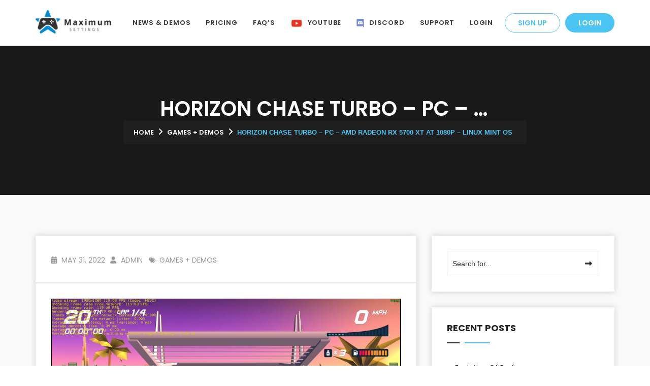

--- FILE ---
content_type: text/html; charset=UTF-8
request_url: https://maximumsettings.com/?p=1861
body_size: 13791
content:
<!DOCTYPE html>
<html lang="en-US" class="nt-theme-html-tag">

<head>

	<!-- Meta UTF8 charset -->
	<meta charset="UTF-8">

	<meta name="viewport" content="width=device-width, initial-scale=1">

	<title>Horizon Chase Turbo &#8211; PC &#8211; AMD Radeon RX 5700 XT at 1080p &#8211; Linux Mint OS &#8211; Maximum Settings Cloud Gaming</title>
<meta name='robots' content='max-image-preview:large' />
	<style>img:is([sizes="auto" i], [sizes^="auto," i]) { contain-intrinsic-size: 3000px 1500px }</style>
	<link rel='dns-prefetch' href='//fonts.googleapis.com' />
<link rel='dns-prefetch' href='//use.fontawesome.com' />
<link rel="alternate" type="application/rss+xml" title="Maximum Settings Cloud Gaming &raquo; Feed" href="https://maximumsettings.com/?feed=rss2" />
<link rel="alternate" type="application/rss+xml" title="Maximum Settings Cloud Gaming &raquo; Comments Feed" href="https://maximumsettings.com/?feed=comments-rss2" />
<link rel="alternate" type="application/rss+xml" title="Maximum Settings Cloud Gaming &raquo; Horizon Chase Turbo &#8211; PC &#8211; AMD Radeon RX 5700 XT at 1080p &#8211; Linux Mint OS Comments Feed" href="https://maximumsettings.com/?feed=rss2&#038;p=1861" />
<script type="text/javascript">
/* <![CDATA[ */
window._wpemojiSettings = {"baseUrl":"https:\/\/s.w.org\/images\/core\/emoji\/16.0.1\/72x72\/","ext":".png","svgUrl":"https:\/\/s.w.org\/images\/core\/emoji\/16.0.1\/svg\/","svgExt":".svg","source":{"concatemoji":"https:\/\/maximumsettings.com\/wp-includes\/js\/wp-emoji-release.min.js?ver=6.8.3"}};
/*! This file is auto-generated */
!function(s,n){var o,i,e;function c(e){try{var t={supportTests:e,timestamp:(new Date).valueOf()};sessionStorage.setItem(o,JSON.stringify(t))}catch(e){}}function p(e,t,n){e.clearRect(0,0,e.canvas.width,e.canvas.height),e.fillText(t,0,0);var t=new Uint32Array(e.getImageData(0,0,e.canvas.width,e.canvas.height).data),a=(e.clearRect(0,0,e.canvas.width,e.canvas.height),e.fillText(n,0,0),new Uint32Array(e.getImageData(0,0,e.canvas.width,e.canvas.height).data));return t.every(function(e,t){return e===a[t]})}function u(e,t){e.clearRect(0,0,e.canvas.width,e.canvas.height),e.fillText(t,0,0);for(var n=e.getImageData(16,16,1,1),a=0;a<n.data.length;a++)if(0!==n.data[a])return!1;return!0}function f(e,t,n,a){switch(t){case"flag":return n(e,"\ud83c\udff3\ufe0f\u200d\u26a7\ufe0f","\ud83c\udff3\ufe0f\u200b\u26a7\ufe0f")?!1:!n(e,"\ud83c\udde8\ud83c\uddf6","\ud83c\udde8\u200b\ud83c\uddf6")&&!n(e,"\ud83c\udff4\udb40\udc67\udb40\udc62\udb40\udc65\udb40\udc6e\udb40\udc67\udb40\udc7f","\ud83c\udff4\u200b\udb40\udc67\u200b\udb40\udc62\u200b\udb40\udc65\u200b\udb40\udc6e\u200b\udb40\udc67\u200b\udb40\udc7f");case"emoji":return!a(e,"\ud83e\udedf")}return!1}function g(e,t,n,a){var r="undefined"!=typeof WorkerGlobalScope&&self instanceof WorkerGlobalScope?new OffscreenCanvas(300,150):s.createElement("canvas"),o=r.getContext("2d",{willReadFrequently:!0}),i=(o.textBaseline="top",o.font="600 32px Arial",{});return e.forEach(function(e){i[e]=t(o,e,n,a)}),i}function t(e){var t=s.createElement("script");t.src=e,t.defer=!0,s.head.appendChild(t)}"undefined"!=typeof Promise&&(o="wpEmojiSettingsSupports",i=["flag","emoji"],n.supports={everything:!0,everythingExceptFlag:!0},e=new Promise(function(e){s.addEventListener("DOMContentLoaded",e,{once:!0})}),new Promise(function(t){var n=function(){try{var e=JSON.parse(sessionStorage.getItem(o));if("object"==typeof e&&"number"==typeof e.timestamp&&(new Date).valueOf()<e.timestamp+604800&&"object"==typeof e.supportTests)return e.supportTests}catch(e){}return null}();if(!n){if("undefined"!=typeof Worker&&"undefined"!=typeof OffscreenCanvas&&"undefined"!=typeof URL&&URL.createObjectURL&&"undefined"!=typeof Blob)try{var e="postMessage("+g.toString()+"("+[JSON.stringify(i),f.toString(),p.toString(),u.toString()].join(",")+"));",a=new Blob([e],{type:"text/javascript"}),r=new Worker(URL.createObjectURL(a),{name:"wpTestEmojiSupports"});return void(r.onmessage=function(e){c(n=e.data),r.terminate(),t(n)})}catch(e){}c(n=g(i,f,p,u))}t(n)}).then(function(e){for(var t in e)n.supports[t]=e[t],n.supports.everything=n.supports.everything&&n.supports[t],"flag"!==t&&(n.supports.everythingExceptFlag=n.supports.everythingExceptFlag&&n.supports[t]);n.supports.everythingExceptFlag=n.supports.everythingExceptFlag&&!n.supports.flag,n.DOMReady=!1,n.readyCallback=function(){n.DOMReady=!0}}).then(function(){return e}).then(function(){var e;n.supports.everything||(n.readyCallback(),(e=n.source||{}).concatemoji?t(e.concatemoji):e.wpemoji&&e.twemoji&&(t(e.twemoji),t(e.wpemoji)))}))}((window,document),window._wpemojiSettings);
/* ]]> */
</script>
<style id='wp-emoji-styles-inline-css' type='text/css'>

	img.wp-smiley, img.emoji {
		display: inline !important;
		border: none !important;
		box-shadow: none !important;
		height: 1em !important;
		width: 1em !important;
		margin: 0 0.07em !important;
		vertical-align: -0.1em !important;
		background: none !important;
		padding: 0 !important;
	}
</style>
<link rel='stylesheet' id='wp-block-library-css' href='https://maximumsettings.com/wp-includes/css/dist/block-library/style.min.css?ver=6.8.3' type='text/css' media='all' />
<style id='classic-theme-styles-inline-css' type='text/css'>
/*! This file is auto-generated */
.wp-block-button__link{color:#fff;background-color:#32373c;border-radius:9999px;box-shadow:none;text-decoration:none;padding:calc(.667em + 2px) calc(1.333em + 2px);font-size:1.125em}.wp-block-file__button{background:#32373c;color:#fff;text-decoration:none}
</style>
<link rel='stylesheet' id='font-awesome-svg-styles-css' href='https://maximumsettings.com/wp-content/uploads/font-awesome/v6.5.1/css/svg-with-js.css' type='text/css' media='all' />
<style id='font-awesome-svg-styles-inline-css' type='text/css'>
   .wp-block-font-awesome-icon svg::before,
   .wp-rich-text-font-awesome-icon svg::before {content: unset;}
</style>
<style id='global-styles-inline-css' type='text/css'>
:root{--wp--preset--aspect-ratio--square: 1;--wp--preset--aspect-ratio--4-3: 4/3;--wp--preset--aspect-ratio--3-4: 3/4;--wp--preset--aspect-ratio--3-2: 3/2;--wp--preset--aspect-ratio--2-3: 2/3;--wp--preset--aspect-ratio--16-9: 16/9;--wp--preset--aspect-ratio--9-16: 9/16;--wp--preset--color--black: #000000;--wp--preset--color--cyan-bluish-gray: #abb8c3;--wp--preset--color--white: #ffffff;--wp--preset--color--pale-pink: #f78da7;--wp--preset--color--vivid-red: #cf2e2e;--wp--preset--color--luminous-vivid-orange: #ff6900;--wp--preset--color--luminous-vivid-amber: #fcb900;--wp--preset--color--light-green-cyan: #7bdcb5;--wp--preset--color--vivid-green-cyan: #00d084;--wp--preset--color--pale-cyan-blue: #8ed1fc;--wp--preset--color--vivid-cyan-blue: #0693e3;--wp--preset--color--vivid-purple: #9b51e0;--wp--preset--gradient--vivid-cyan-blue-to-vivid-purple: linear-gradient(135deg,rgba(6,147,227,1) 0%,rgb(155,81,224) 100%);--wp--preset--gradient--light-green-cyan-to-vivid-green-cyan: linear-gradient(135deg,rgb(122,220,180) 0%,rgb(0,208,130) 100%);--wp--preset--gradient--luminous-vivid-amber-to-luminous-vivid-orange: linear-gradient(135deg,rgba(252,185,0,1) 0%,rgba(255,105,0,1) 100%);--wp--preset--gradient--luminous-vivid-orange-to-vivid-red: linear-gradient(135deg,rgba(255,105,0,1) 0%,rgb(207,46,46) 100%);--wp--preset--gradient--very-light-gray-to-cyan-bluish-gray: linear-gradient(135deg,rgb(238,238,238) 0%,rgb(169,184,195) 100%);--wp--preset--gradient--cool-to-warm-spectrum: linear-gradient(135deg,rgb(74,234,220) 0%,rgb(151,120,209) 20%,rgb(207,42,186) 40%,rgb(238,44,130) 60%,rgb(251,105,98) 80%,rgb(254,248,76) 100%);--wp--preset--gradient--blush-light-purple: linear-gradient(135deg,rgb(255,206,236) 0%,rgb(152,150,240) 100%);--wp--preset--gradient--blush-bordeaux: linear-gradient(135deg,rgb(254,205,165) 0%,rgb(254,45,45) 50%,rgb(107,0,62) 100%);--wp--preset--gradient--luminous-dusk: linear-gradient(135deg,rgb(255,203,112) 0%,rgb(199,81,192) 50%,rgb(65,88,208) 100%);--wp--preset--gradient--pale-ocean: linear-gradient(135deg,rgb(255,245,203) 0%,rgb(182,227,212) 50%,rgb(51,167,181) 100%);--wp--preset--gradient--electric-grass: linear-gradient(135deg,rgb(202,248,128) 0%,rgb(113,206,126) 100%);--wp--preset--gradient--midnight: linear-gradient(135deg,rgb(2,3,129) 0%,rgb(40,116,252) 100%);--wp--preset--font-size--small: 13px;--wp--preset--font-size--medium: 20px;--wp--preset--font-size--large: 36px;--wp--preset--font-size--x-large: 42px;--wp--preset--spacing--20: 0.44rem;--wp--preset--spacing--30: 0.67rem;--wp--preset--spacing--40: 1rem;--wp--preset--spacing--50: 1.5rem;--wp--preset--spacing--60: 2.25rem;--wp--preset--spacing--70: 3.38rem;--wp--preset--spacing--80: 5.06rem;--wp--preset--shadow--natural: 6px 6px 9px rgba(0, 0, 0, 0.2);--wp--preset--shadow--deep: 12px 12px 50px rgba(0, 0, 0, 0.4);--wp--preset--shadow--sharp: 6px 6px 0px rgba(0, 0, 0, 0.2);--wp--preset--shadow--outlined: 6px 6px 0px -3px rgba(255, 255, 255, 1), 6px 6px rgba(0, 0, 0, 1);--wp--preset--shadow--crisp: 6px 6px 0px rgba(0, 0, 0, 1);}:where(.is-layout-flex){gap: 0.5em;}:where(.is-layout-grid){gap: 0.5em;}body .is-layout-flex{display: flex;}.is-layout-flex{flex-wrap: wrap;align-items: center;}.is-layout-flex > :is(*, div){margin: 0;}body .is-layout-grid{display: grid;}.is-layout-grid > :is(*, div){margin: 0;}:where(.wp-block-columns.is-layout-flex){gap: 2em;}:where(.wp-block-columns.is-layout-grid){gap: 2em;}:where(.wp-block-post-template.is-layout-flex){gap: 1.25em;}:where(.wp-block-post-template.is-layout-grid){gap: 1.25em;}.has-black-color{color: var(--wp--preset--color--black) !important;}.has-cyan-bluish-gray-color{color: var(--wp--preset--color--cyan-bluish-gray) !important;}.has-white-color{color: var(--wp--preset--color--white) !important;}.has-pale-pink-color{color: var(--wp--preset--color--pale-pink) !important;}.has-vivid-red-color{color: var(--wp--preset--color--vivid-red) !important;}.has-luminous-vivid-orange-color{color: var(--wp--preset--color--luminous-vivid-orange) !important;}.has-luminous-vivid-amber-color{color: var(--wp--preset--color--luminous-vivid-amber) !important;}.has-light-green-cyan-color{color: var(--wp--preset--color--light-green-cyan) !important;}.has-vivid-green-cyan-color{color: var(--wp--preset--color--vivid-green-cyan) !important;}.has-pale-cyan-blue-color{color: var(--wp--preset--color--pale-cyan-blue) !important;}.has-vivid-cyan-blue-color{color: var(--wp--preset--color--vivid-cyan-blue) !important;}.has-vivid-purple-color{color: var(--wp--preset--color--vivid-purple) !important;}.has-black-background-color{background-color: var(--wp--preset--color--black) !important;}.has-cyan-bluish-gray-background-color{background-color: var(--wp--preset--color--cyan-bluish-gray) !important;}.has-white-background-color{background-color: var(--wp--preset--color--white) !important;}.has-pale-pink-background-color{background-color: var(--wp--preset--color--pale-pink) !important;}.has-vivid-red-background-color{background-color: var(--wp--preset--color--vivid-red) !important;}.has-luminous-vivid-orange-background-color{background-color: var(--wp--preset--color--luminous-vivid-orange) !important;}.has-luminous-vivid-amber-background-color{background-color: var(--wp--preset--color--luminous-vivid-amber) !important;}.has-light-green-cyan-background-color{background-color: var(--wp--preset--color--light-green-cyan) !important;}.has-vivid-green-cyan-background-color{background-color: var(--wp--preset--color--vivid-green-cyan) !important;}.has-pale-cyan-blue-background-color{background-color: var(--wp--preset--color--pale-cyan-blue) !important;}.has-vivid-cyan-blue-background-color{background-color: var(--wp--preset--color--vivid-cyan-blue) !important;}.has-vivid-purple-background-color{background-color: var(--wp--preset--color--vivid-purple) !important;}.has-black-border-color{border-color: var(--wp--preset--color--black) !important;}.has-cyan-bluish-gray-border-color{border-color: var(--wp--preset--color--cyan-bluish-gray) !important;}.has-white-border-color{border-color: var(--wp--preset--color--white) !important;}.has-pale-pink-border-color{border-color: var(--wp--preset--color--pale-pink) !important;}.has-vivid-red-border-color{border-color: var(--wp--preset--color--vivid-red) !important;}.has-luminous-vivid-orange-border-color{border-color: var(--wp--preset--color--luminous-vivid-orange) !important;}.has-luminous-vivid-amber-border-color{border-color: var(--wp--preset--color--luminous-vivid-amber) !important;}.has-light-green-cyan-border-color{border-color: var(--wp--preset--color--light-green-cyan) !important;}.has-vivid-green-cyan-border-color{border-color: var(--wp--preset--color--vivid-green-cyan) !important;}.has-pale-cyan-blue-border-color{border-color: var(--wp--preset--color--pale-cyan-blue) !important;}.has-vivid-cyan-blue-border-color{border-color: var(--wp--preset--color--vivid-cyan-blue) !important;}.has-vivid-purple-border-color{border-color: var(--wp--preset--color--vivid-purple) !important;}.has-vivid-cyan-blue-to-vivid-purple-gradient-background{background: var(--wp--preset--gradient--vivid-cyan-blue-to-vivid-purple) !important;}.has-light-green-cyan-to-vivid-green-cyan-gradient-background{background: var(--wp--preset--gradient--light-green-cyan-to-vivid-green-cyan) !important;}.has-luminous-vivid-amber-to-luminous-vivid-orange-gradient-background{background: var(--wp--preset--gradient--luminous-vivid-amber-to-luminous-vivid-orange) !important;}.has-luminous-vivid-orange-to-vivid-red-gradient-background{background: var(--wp--preset--gradient--luminous-vivid-orange-to-vivid-red) !important;}.has-very-light-gray-to-cyan-bluish-gray-gradient-background{background: var(--wp--preset--gradient--very-light-gray-to-cyan-bluish-gray) !important;}.has-cool-to-warm-spectrum-gradient-background{background: var(--wp--preset--gradient--cool-to-warm-spectrum) !important;}.has-blush-light-purple-gradient-background{background: var(--wp--preset--gradient--blush-light-purple) !important;}.has-blush-bordeaux-gradient-background{background: var(--wp--preset--gradient--blush-bordeaux) !important;}.has-luminous-dusk-gradient-background{background: var(--wp--preset--gradient--luminous-dusk) !important;}.has-pale-ocean-gradient-background{background: var(--wp--preset--gradient--pale-ocean) !important;}.has-electric-grass-gradient-background{background: var(--wp--preset--gradient--electric-grass) !important;}.has-midnight-gradient-background{background: var(--wp--preset--gradient--midnight) !important;}.has-small-font-size{font-size: var(--wp--preset--font-size--small) !important;}.has-medium-font-size{font-size: var(--wp--preset--font-size--medium) !important;}.has-large-font-size{font-size: var(--wp--preset--font-size--large) !important;}.has-x-large-font-size{font-size: var(--wp--preset--font-size--x-large) !important;}
:where(.wp-block-post-template.is-layout-flex){gap: 1.25em;}:where(.wp-block-post-template.is-layout-grid){gap: 1.25em;}
:where(.wp-block-columns.is-layout-flex){gap: 2em;}:where(.wp-block-columns.is-layout-grid){gap: 2em;}
:root :where(.wp-block-pullquote){font-size: 1.5em;line-height: 1.6;}
</style>
<link rel='stylesheet' id='fv_flowplayer-css' href='https://maximumsettings.com/wp-content/plugins/fv-wordpress-flowplayer/css/flowplayer.css?ver=7.5.49.7212' type='text/css' media='all' />
<link rel='stylesheet' id='menu-image-css' href='https://maximumsettings.com/wp-content/plugins/menu-image/includes/css/menu-image.css?ver=3.12' type='text/css' media='all' />
<link rel='stylesheet' id='dashicons-css' href='https://maximumsettings.com/wp-includes/css/dashicons.min.css?ver=6.8.3' type='text/css' media='all' />
<link rel='stylesheet' id='rs-plugin-settings-css' href='https://maximumsettings.com/wp-content/plugins/revolution_slider/public/assets/css/settings.css?ver=5.4.8.1' type='text/css' media='all' />
<style id='rs-plugin-settings-inline-css' type='text/css'>
#rs-demo-id {}
</style>
<link rel='stylesheet' id='worldcountries-html5-map-style-css' href='https://maximumsettings.com/wp-content/plugins/worldcountrieshtmlmap/static/css/map.css?ver=6.8.3' type='text/css' media='all' />
<link rel='stylesheet' id='ionicon-css' href='https://maximumsettings.com/wp-content/themes/softing/css/ionicons.min.css?ver=1.0' type='text/css' media='all' />
<link rel='stylesheet' id='flaticon-css' href='https://maximumsettings.com/wp-content/themes/softing/css/flaticon.css?ver=6.8.3' type='text/css' media='all' />
<link rel='stylesheet' id='flaticon-set-css' href='https://maximumsettings.com/wp-content/themes/softing/css/flaticon-set.css?ver=1.0' type='text/css' media='all' />
<link rel='stylesheet' id='fontawesome-css' href='https://maximumsettings.com/wp-content/themes/softing/css/font-awesome.min.css?ver=1.0' type='text/css' media='all' />
<link rel='stylesheet' id='bootstrap-css' href='https://maximumsettings.com/wp-content/themes/softing/css/bootstrap.min.css?ver=1.0' type='text/css' media='all' />
<link rel='stylesheet' id='softing-general-style-css' href='https://maximumsettings.com/wp-content/themes/softing/css/framework-style.css?ver=1.0' type='text/css' media='all' />
<link rel='stylesheet' id='nice-select-css' href='https://maximumsettings.com/wp-content/themes/softing/css/nice-select.css?ver=1.0' type='text/css' media='all' />
<link rel='stylesheet' id='softing-fonts-css' href='//fonts.googleapis.com/css?family=Open%2BSans%7CPoppins%3A400%2C500%2C600%2C700%2C800&#038;subset=latin%2Clatin-ext&#038;ver=1.0' type='text/css' media='all' />
<link rel='stylesheet' id='owl-carousel-css' href='https://maximumsettings.com/wp-content/themes/softing/css/owl.carousel.min.css?ver=1.0' type='text/css' media='all' />
<link rel='stylesheet' id='owl-default-css' href='https://maximumsettings.com/wp-content/themes/softing/css/owl.theme.default.min.css?ver=1.0' type='text/css' media='all' />
<link rel='stylesheet' id='animate-css' href='https://maximumsettings.com/wp-content/themes/softing/css/animate.css?ver=1.0' type='text/css' media='all' />
<link rel='stylesheet' id='bootsnav-css' href='https://maximumsettings.com/wp-content/themes/softing/css/bootsnav.css?ver=1.0' type='text/css' media='all' />
<link rel='stylesheet' id='softing-style-css' href='https://maximumsettings.com/wp-content/themes/softing/css/style.css?ver=1.0' type='text/css' media='all' />
<link rel='stylesheet' id='softing-responsive-css' href='https://maximumsettings.com/wp-content/themes/softing/css/responsive.css?ver=1.0' type='text/css' media='all' />
<link rel='stylesheet' id='softing-update-css' href='https://maximumsettings.com/wp-content/themes/softing/css/softing-update.css?ver=1.0' type='text/css' media='all' />
<style id='softing-custom-style-inline-css' type='text/css'>
.c-pagination-1.-style-outline .c-pagination-1-item .c-pagination-1-link { border-color: #ffffff; }.c-pagination-1.-style-default .c-pagination-1-link { background-color: #ffffff; }.c-pagination-1.-style-outline .c-pagination-1-item.active .c-pagination-1-link, .c-pagination-1.-style-outline .c-pagination-1-item .c-pagination-1-link:hover { border-color: #4ac4f3; }.c-pagination-1.-style-default .c-pagination-1-item.active .c-pagination-1-link, .c-pagination-1.-style-default .c-pagination-1-item .c-pagination-1-link:hover { background-color: #4ac4f3; }.c-pagination-1.-style-outline .c-pagination-1-item .c-pagination-1-link,.c-pagination-1.-style-default .c-pagination-1-link { color: #4ac4f3; }.c-pagination-1.-style-outline .c-pagination-1-item.active .c-pagination-1-link, .c-pagination-1.-style-outline .c-pagination-1-item .c-pagination-1-link:hover, .c-pagination-1.-style-default .c-pagination-1-item.active .c-pagination-1-link, .c-pagination-1.-style-default .c-pagination-1-item .c-pagination-1-link:hover { color: #ffffff; }
</style>
<link rel='stylesheet' id='font-awesome-official-css' href='https://use.fontawesome.com/releases/v6.5.1/css/all.css' type='text/css' media='all' integrity="sha384-t1nt8BQoYMLFN5p42tRAtuAAFQaCQODekUVeKKZrEnEyp4H2R0RHFz0KWpmj7i8g" crossorigin="anonymous" />
<link rel='stylesheet' id='font-awesome-official-v4shim-css' href='https://use.fontawesome.com/releases/v6.5.1/css/v4-shims.css' type='text/css' media='all' integrity="sha384-5Jfdy0XO8+vjCRofsSnGmxGSYjLfsjjTOABKxVr8BkfvlaAm14bIJc7Jcjfq/xQI" crossorigin="anonymous" />
<script type="text/javascript" src="https://maximumsettings.com/wp-includes/js/jquery/jquery.min.js?ver=3.7.1" id="jquery-core-js"></script>
<script type="text/javascript" src="https://maximumsettings.com/wp-includes/js/jquery/jquery-migrate.min.js?ver=3.4.1" id="jquery-migrate-js"></script>
<script type="text/javascript" src="https://maximumsettings.com/wp-content/plugins/revolution_slider/public/assets/js/jquery.themepunch.tools.min.js?ver=5.4.8.1" id="tp-tools-js"></script>
<script type="text/javascript" src="https://maximumsettings.com/wp-content/plugins/revolution_slider/public/assets/js/jquery.themepunch.revolution.min.js?ver=5.4.8.1" id="revmin-js"></script>
<script type="text/javascript" src="https://maximumsettings.com/wp-content/plugins/worldcountrieshtmlmap/static/js/jquery.nicescroll.js?ver=6.8.3" id="worldcountries-html5-map-nicescroll-js"></script>
<!--[if lt IE 9]>
<script type="text/javascript" src="https://maximumsettings.com/wp-content/themes/softing/js/respond.min.js?ver=1.0" id="respond-js"></script>
<![endif]-->
<!--[if lt IE 9]>
<script type="text/javascript" src="https://maximumsettings.com/wp-content/themes/softing/js/html5shiv.min.js?ver=1.0" id="html5shiv-js"></script>
<![endif]-->
<script></script><link rel="https://api.w.org/" href="https://maximumsettings.com/index.php?rest_route=/" /><link rel="alternate" title="JSON" type="application/json" href="https://maximumsettings.com/index.php?rest_route=/wp/v2/posts/1861" /><link rel="EditURI" type="application/rsd+xml" title="RSD" href="https://maximumsettings.com/xmlrpc.php?rsd" />
<meta name="generator" content="WordPress 6.8.3" />
<link rel="canonical" href="https://maximumsettings.com/?p=1861" />
<link rel='shortlink' href='https://maximumsettings.com/?p=1861' />
<link rel="alternate" title="oEmbed (JSON)" type="application/json+oembed" href="https://maximumsettings.com/index.php?rest_route=%2Foembed%2F1.0%2Fembed&#038;url=https%3A%2F%2Fmaximumsettings.com%2F%3Fp%3D1861" />
<link rel="alternate" title="oEmbed (XML)" type="text/xml+oembed" href="https://maximumsettings.com/index.php?rest_route=%2Foembed%2F1.0%2Fembed&#038;url=https%3A%2F%2Fmaximumsettings.com%2F%3Fp%3D1861&#038;format=xml" />
<meta name="generator" content="Redux 4.5.7" /><!-- Analytics by WP Statistics - https://wp-statistics.com -->
<style type="text/css">.recentcomments a{display:inline !important;padding:0 !important;margin:0 !important;}</style><meta name="generator" content="Powered by WPBakery Page Builder - drag and drop page builder for WordPress."/>
<meta name="generator" content="Powered by Slider Revolution 5.4.8.1 - responsive, Mobile-Friendly Slider Plugin for WordPress with comfortable drag and drop interface." />
<link rel="icon" href="https://maximumsettings.com/wp-content/uploads/2020/03/favicon.ico" sizes="32x32" />
<link rel="icon" href="https://maximumsettings.com/wp-content/uploads/2020/03/favicon.ico" sizes="192x192" />
<link rel="apple-touch-icon" href="https://maximumsettings.com/wp-content/uploads/2020/03/favicon.ico" />
<meta name="msapplication-TileImage" content="https://maximumsettings.com/wp-content/uploads/2020/03/favicon.ico" />
<script type="text/javascript">function setREVStartSize(e){									
						try{ e.c=jQuery(e.c);var i=jQuery(window).width(),t=9999,r=0,n=0,l=0,f=0,s=0,h=0;
							if(e.responsiveLevels&&(jQuery.each(e.responsiveLevels,function(e,f){f>i&&(t=r=f,l=e),i>f&&f>r&&(r=f,n=e)}),t>r&&(l=n)),f=e.gridheight[l]||e.gridheight[0]||e.gridheight,s=e.gridwidth[l]||e.gridwidth[0]||e.gridwidth,h=i/s,h=h>1?1:h,f=Math.round(h*f),"fullscreen"==e.sliderLayout){var u=(e.c.width(),jQuery(window).height());if(void 0!=e.fullScreenOffsetContainer){var c=e.fullScreenOffsetContainer.split(",");if (c) jQuery.each(c,function(e,i){u=jQuery(i).length>0?u-jQuery(i).outerHeight(!0):u}),e.fullScreenOffset.split("%").length>1&&void 0!=e.fullScreenOffset&&e.fullScreenOffset.length>0?u-=jQuery(window).height()*parseInt(e.fullScreenOffset,0)/100:void 0!=e.fullScreenOffset&&e.fullScreenOffset.length>0&&(u-=parseInt(e.fullScreenOffset,0))}f=u}else void 0!=e.minHeight&&f<e.minHeight&&(f=e.minHeight);e.c.closest(".rev_slider_wrapper").css({height:f})					
						}catch(d){console.log("Failure at Presize of Slider:"+d)}						
					};</script>
<style id="softing-dynamic-css" title="dynamic-css" class="redux-options-output">#scrollUp{background:#4ac4f3;}#scrollUp i{color:#ffffff;}</style>      <style type="text/css">
    .flowplayer.skin-slim { background-color: #000000 !important; }
.flowplayer.skin-slim .fp-color, .flowplayer.skin-slim .fp-selected, .fp-playlist-external.skin-slim .fvp-progress { background-color: #bb0000 !important; }
.flowplayer.skin-slim .fp-color-fill .svg-color, .flowplayer.skin-slim .fp-color-fill svg.fvp-icon, .flowplayer.skin-slim .fp-color-fill { fill: #bb0000 !important; color: #bb0000 !important; }
.flowplayer.skin-slim .fp-controls, .fv-player-buttons a:active, .fv-player-buttons a { background-color: transparent !important; }
.flowplayer.skin-slim .fp-elapsed, .flowplayer.skin-slim .fp-duration { color: #ffffff !important; }
.flowplayer.skin-slim .fv-player-video-checker { color: #ffffff !important; }
.flowplayer.skin-slim .fp-bar span.chapter_passed{ background-color: #bb0000 !important; }
.fv-player-buttons a.current { background-color: #bb0000 !important; }
#content .flowplayer.skin-slim, .flowplayer.skin-slim { font-family: Tahoma, Geneva, sans-serif; }
.flowplayer.skin-slim .fp-dropdown li.active { background-color: #bb0000 !important }
.flowplayer.skin-youtuby { background-color: #000000 !important; }
.flowplayer.skin-youtuby .fp-color, .flowplayer.skin-youtuby .fp-selected, .fp-playlist-external.skin-youtuby .fvp-progress { background-color: #bb0000 !important; }
.flowplayer.skin-youtuby .fp-color-fill .svg-color, .flowplayer.skin-youtuby .fp-color-fill svg.fvp-icon, .flowplayer.skin-youtuby .fp-color-fill { fill: #bb0000 !important; color: #bb0000 !important; }
.flowplayer.skin-youtuby .fp-controls, .fv-player-buttons a:active, .fv-player-buttons a { background-color: rgba(0, 0, 0, 0.5) !important; }
.flowplayer.skin-youtuby .fp-elapsed, .flowplayer.skin-youtuby .fp-duration { color: #ffffff !important; }
.flowplayer.skin-youtuby .fv-player-video-checker { color: #ffffff !important; }
.flowplayer.skin-youtuby .fv-ab-loop { background-color: rgba(0, 0, 0, 0.5) !important; }
.flowplayer.skin-youtuby .fv_player_popup, .fvfp_admin_error_content {  background: rgba(0, 0, 0, 0.5); }
.flowplayer.skin-youtuby .fp-bar span.chapter_passed{ background-color: #bb0000 !important; }
.fv-player-buttons a.current { background-color: #bb0000 !important; }
#content .flowplayer.skin-youtuby, .flowplayer.skin-youtuby { font-family: Tahoma, Geneva, sans-serif; }
.flowplayer.skin-youtuby .fp-dropdown li.active { background-color: #bb0000 !important }
.flowplayer.skin-custom { margin: 0 auto 2.8em auto; display: block; }
.flowplayer.skin-custom.has-caption { margin: 0 auto; }
.flowplayer.skin-custom.fixed-controls, .entry-content .flowplayer.skin-custom.fixed-controls { margin-bottom: 5.2em; display: block; }
.flowplayer.skin-custom.has-abloop, .entry-content .flowplayer.skin-custom.has-abloop { margin-bottom: 5.2em; }
.flowplayer.skin-custom.fixed-controls.has-abloop, .entry-content .flowplayer.skin-custom.fixed-controls.has-abloop { margin-bottom: 5.2em; }
.flowplayer.skin-custom { background-color: #000000 !important; }
.flowplayer.skin-custom .fp-color, .flowplayer.skin-custom .fp-selected, .fp-playlist-external.skin-custom .fvp-progress { background-color: #bb0000 !important; }
.flowplayer.skin-custom .fp-color-fill .svg-color, .flowplayer.skin-custom .fp-color-fill svg.fvp-icon, .flowplayer.skin-custom .fp-color-fill { fill: #bb0000 !important; color: #bb0000 !important; }
.flowplayer.skin-custom .fp-controls, .fv-player-buttons a:active, .fv-player-buttons a { background-color: rgba(51,51,51,1.00) !important; }
.flowplayer.skin-custom a.fp-play, .flowplayer.skin-custom a.fp-volumebtn, .flowplayer.skin-custom .fp-controls, .flowplayer.skin-custom .fv-ab-loop, .fv-player-buttons a:active, .fv-player-buttons a { color: #eeeeee !important; }
.flowplayer.skin-custom .fp-controls > .fv-fp-prevbtn:before, .flowplayer.skin-custom .fp-controls > .fv-fp-nextbtn:before { border-color: #eeeeee !important; }
.flowplayer.skin-custom .fvfp_admin_error, .flowplayer.skin-custom .fvfp_admin_error a, #content .flowplayer.skin-custom .fvfp_admin_error a { color: #eeeeee; }
.flowplayer.skin-custom svg.fvp-icon { fill: #eeeeee !important; }
.flowplayer.skin-custom .fp-volumeslider, .flowplayer.skin-custom .fp-buffer { background-color: #eeeeee !important; }
.flowplayer.skin-custom .fp-bar span.chapter_buffered{ background-color: #eeeeee !important; }
.flowplayer.skin-custom .fp-elapsed, .flowplayer.skin-custom .fp-duration { color: #eeeeee !important; }
.flowplayer.skin-custom .fv-player-video-checker { color: #eeeeee !important; }
.flowplayer.skin-custom .fv-ab-loop { background-color: rgba(51,51,51,1.00) !important; }
.flowplayer.skin-custom .fv_player_popup, .fvfp_admin_error_content {  background: rgba(51,51,51,1.00); }
.flowplayer.skin-custom .fp-bar span.chapter_passed{ background-color: #bb0000 !important; }
.fv-player-buttons a.current { background-color: #bb0000 !important; }
#content .flowplayer.skin-custom, .flowplayer.skin-custom { font-family: Tahoma, Geneva, sans-serif; }
.flowplayer.skin-custom .fp-dropdown li.active { background-color: #bb0000 !important }
      
    .wpfp_custom_background { display: none; position: absolute; background-position: center center; background-repeat: no-repeat; background-size: contain; width: 100%; height: 100%; z-index: 1 }  
    .wpfp_custom_popup { position: absolute; top: 10%; z-index: 20; text-align: center; width: 100%; color: #fff; }
    .wpfp_custom_popup h1, .wpfp_custom_popup h2, .wpfp_custom_popup h3, .wpfp_custom_popup h4 { color: #fff; }
    .is-finished .wpfp_custom_background { display: block; }  
    
    .wpfp_custom_ad { position: absolute; bottom: 10%; z-index: 20; width: 100%; }
.wpfp_custom_ad_content { background: white; margin: 0 auto; position: relative }    .wpfp_custom_ad { color: #888888; z-index: 20 !important; }
    .wpfp_custom_ad a { color: #ff3333 }
    
    .fp-playlist-external > a > span { background-color:#808080; }
        .fp-playlist-external > a.is-active > span { border-color:#bb0000; }
    .fp-playlist-external.fv-playlist-design-2014 a.is-active,.fp-playlist-external.fv-playlist-design-2014 a.is-active h4,.fp-playlist-external.fp-playlist-only-captions a.is-active,.fp-playlist-external.fv-playlist-design-2014 a.is-active h4, .fp-playlist-external.fp-playlist-only-captions a.is-active h4 { color:#bb0000; }
    .fp-playlist-vertical { background-color:#808080; }
    .flowplayer .fp-player .fp-captions p { font-size: 16px; }    .flowplayer .fp-player .fp-captions p { font-family: inherit; }    .flowplayer .fp-logo { bottom: 30px; left: 15px }      
    .flowplayer .fp-player .fp-captions p { background-color: rgba(0,0,0,0.50) }
  
    
    .flowplayer .fp-player.is-sticky { max-width: 380px }
    @media screen and ( max-width: 480px ) {
      .flowplayer .fp-player.is-sticky { max-width: 100% }
    }

              </style>  
    <noscript><style> .wpb_animate_when_almost_visible { opacity: 1; }</style></noscript>
<!-- Global site tag (gtag.js) - Google Analytics -->
<script async src="https://www.googletagmanager.com/gtag/js?id=UA-152601200-1"></script>
<script>
  window.dataLayer = window.dataLayer || [];
  function gtag(){dataLayer.push(arguments);}
  gtag('js', new Date());

  gtag('config', 'UA-152601200-1');
</script>


</head>

<!-- BODY START -->
<body class="wp-singular post-template-default single single-post postid-1861 single-format-video wp-theme-softing nt-shortcode- Softing nt-version-1.1.4 nt-body wpb-js-composer js-comp-ver-7.9 vc_responsive">


    <!-- Header
    ============================================= -->
    <header id="home" class="nt-site-header">

        <!-- Start Navigation -->
				<nav class="navbar navbar-default navbar-sticky bootsnav on no-full has-background">
		
            <div class="container">

				<!-- Start Atribute Navigation -->
				
		<div class="attr-nav button">
			<ul>

								<li>
					<a href="https://orders.maximumsettings.com/order.php" target="">SIGN UP</a>
				</li>
				
								<li>
					<a href="https://login.maximumsettings.com/" target="">Login</a>
				</li>
				
			</ul>
		</div>

	                <!-- End Atribute Navigation -->

                <!-- Start Header Navigation -->
                <div class="navbar-header">

					<button type="button" class="navbar-toggle" data-toggle="collapse" data-target="#navbar-menu">
                  		<i class="fa fa-bars"></i>
                  	</button>

				
		<a href="https://maximumsettings.com/" id="nt-logo" class="img-logo standard-logo navbar-brand">

							<!-- Image -->
				<img src="https://maximumsettings.com/wp-content/uploads/2019/03/site-logo-4.jpg" alt="Maximum Settings Cloud Gaming" class="logo logo-display" />
				
				<!-- sticky logo -->
				<img src="https://maximumsettings.com/wp-content/uploads/2019/11/site-logo-4.jpg" alt="Maximum Settings Cloud Gaming" class="logo logo-scrolled" />

				

			

	</a>


                </div>
                <!-- End Header Navigation -->

                <!-- Collect the nav links, forms, and other content for toggling -->
                <div class="collapse navbar-collapse" id="navbar-menu">
                    <ul class="nav navbar-nav navbar-right" data-in="#" data-out="#">

						<li id="menu-item-1343" class="menu-item menu-item-type-custom menu-item-object-custom menu-item-1343"><a href="https://maximumsettings.com/?author=1" class="scroll">NEWS &#038; DEMOS</a></li>
<li id="menu-item-807" class="menu-item menu-item-type-custom menu-item-object-custom menu-item-807"><a href="/#pricing" class="scroll">Pricing</a></li>
<li id="menu-item-808" class="menu-item menu-item-type-custom menu-item-object-custom menu-item-808"><a href="/#faq" class="scroll">Faq&#8217;s</a></li>
<li id="menu-item-809" class="menu-item menu-item-type-custom menu-item-object-custom menu-item-809"><a href="https://www.youtube.com/@maximumsettingscloudgaming/videos" class="scroll"><img width="24" height="17" src="https://maximumsettings.com/wp-content/uploads/2023/04/Youtube-Logo-e1681860873168-24x17.png" class="menu-image menu-image-title-after" alt="" decoding="async" /><span class="menu-image-title-after menu-image-title">YouTube</span></a></li>
<li id="menu-item-1617" class="discordicon menu-item menu-item-type-custom menu-item-object-custom menu-item-1617"><a href="https://discord.com/invite/A9jp5Cn" class="scroll"><img width="15" height="17" src="https://maximumsettings.com/wp-content/uploads/2020/04/discord-small.png" class="menu-image menu-image-title-after" alt="" decoding="async" /><span class="menu-image-title-after menu-image-title">Discord</span></a></li>
<li id="menu-item-810" class="menu-item menu-item-type-custom menu-item-object-custom menu-item-810"><a href="https://support.maximumsettings.com/" class="scroll">Support</a></li>
<li id="menu-item-2117" class="menu-item menu-item-type-custom menu-item-object-custom menu-item-2117"><a href="https://login.maximumsettings.com" class="scroll">Login</a></li>

                    </ul>
                </div><!-- /.navbar-collapse -->
            </div>

        </nav>
        <!-- End Navigation -->

    </header>
    <!-- End Header -->

	
	<!-- Single page general div -->
	<div id="nt-single" class="nt-single">

		<!-- Hero Section -->
		<div id="nt-hero" class="page-id-1861 single-hero breadcrumb-area bg-fixed padding-xl shadow-dark text-light text-center">
			<div class="container">
				<div class="row">
					<div class="col-lg-12 col-md-12"><h1 class="hero-title">Horizon Chase Turbo &#8211; PC &#8211; AMD Radeon RX 5700 XT at 1080p &#8211; Linux Mint OS </h1><div class="nt-breadcrumbs breadcrumb"><ul class="nt-breadcrumbs-list"><li class="bitem"><span><a class="breadcrumbs__link" href="https://maximumsettings.com/"><span>Home</span></a></span></li><li class="bitem"><i class="fa fa-angle-right"></i></li><li class="bitem"><span><a class="breadcrumbs__link" href="https://maximumsettings.com/?cat=2"><span >Games + Demos</span></a></span></li><li class="bitem"><i class="fa fa-angle-right"></i></li><li class="active">Horizon Chase Turbo &#8211; PC &#8211; AMD Radeon RX 5700 XT at 1080p &#8211; Linux Mint OS</li></ul></div></div>
				</div>
			</div>
		</div>
		<!-- Single Content -->
		<div class="nt-theme-inner-container blog-area bg-gray full-width single default-padding has-sidebar right-sidebar">
			<!-- Section Content -->
			<div class="container">
				<div class="row">

					<!-- Left sidebar -->
					
					 <div class="blog-items">


						<!-- Content -->
												<div class="col-lg-8 col-md-8">
						
							<div class="item nt-theme-content nt-clearfix">

								
	<!-- Post featured thumbnail image -->

	<div class="info"><div class="meta mt-0">
				<ul><li><a class="post-date" href="https://maximumsettings.com/?m=20220531"><i class="fa fa-calendar"></i> May 31, 2022 </a></li><li><a class="post-author" href="https://maximumsettings.com/?author=1"><i class="fa fa-user"></i> admin </a></li>
				<li><i class="fa fa-tags"></i> <a href="https://maximumsettings.com/?cat=2" rel="category">Games + Demos</a> </li>

				</ul>

		</div><div class="post-content nt-clearfix"><div id="wpfp_830f5266d352184b86097fc8ffe3c5dc" data-item="{&quot;sources&quot;:[{&quot;src&quot;:&quot;http:\/\/maximumsettings.com\/wp-content\/uploads\/2022\/05\/Horizon-Chase.mp4&quot;,&quot;type&quot;:&quot;video\/mp4&quot;}],&quot;id&quot;:&quot;22&quot;,&quot;splash&quot;:&quot;http:\/\/maximumsettings.com\/wp-content\/uploads\/2022\/05\/Horizon-Chase-2.png&quot;}" class="flowplayer no-brand is-splash is-paused skin-youtuby no-svg fp-full  bottom-fs" data-fv-embed="https://maximumsettings.com/?p=1861&amp;fv_player_embed=fvp-22" style="max-width: 1920px; max-height: 1080px; " data-ratio="0.5625" itemprop="video" itemscope="" itemtype="http://schema.org/VideoObject" data-speedb="1">
	<div class="fp-ratio" style="padding-top: 56.25%"></div>
	<img decoding="async" class="fp-splash" alt="video" src="http://maximumsettings.com/wp-content/uploads/2022/05/Horizon-Chase-2.png" />
	<div class="fp-ui"><noscript>Please enable JavaScript</noscript><div class="fp-play fp-visible"><svg class="fp-play-rounded-fill" xmlns="http://www.w3.org/2000/svg" viewBox="0 0 100 100"><defs><style>.a{fill:#000;opacity:0.65;}.b{fill:#fff;opacity:1.0;}</style></defs><title>play-rounded-fill</title><path class="fp-color-play" d="M49.9217-.078a50,50,0,1,0,50,50A50.0564,50.0564,0,0,0,49.9217-.078Z"/><path class="b" d="M35.942,35.2323c0-4.7289,3.3506-6.6637,7.446-4.2971L68.83,45.6235c4.0956,2.364,4.0956,6.2319,0,8.5977L43.388,68.91c-4.0954,2.364-7.446.43-7.446-4.2979Z" filter="url(#f1)"/></svg></div><div class="fp-preload"><b></b><b></b><b></b><b></b></div></div>

<meta itemprop="name" content="Horizon Chase Turbo &#8211; PC &#8211; AMD Radeon RX 5700 XT at 1080p &#8211; Linux Mint OS" />
        <meta itemprop="description" content="Horizon Chase Turbo - PC - AMD Radeon RX 5700 XT at 1080p (1920 x 1080) - Linux Mint 20.03 OS Moonlight Cloud Game Streaming Settings: 1920x 1080 / 120FPS&hellip;" />
        <meta itemprop="thumbnailUrl" content="http://maximumsettings.com/wp-content/uploads/2022/05/Horizon-Chase-2.png" />
        <meta itemprop="contentURL" content="https://maximumsettings.com/?p=1861" />
        <meta itemprop="uploadDate" content="2022-07-26T12:45:38-04:00" />
<div class='fvp-share-bar'><ul class="fvp-sharing">
    <li><a class="sharing-facebook" href="https://www.facebook.com/sharer/sharer.php?u=https%3A%2F%2Fmaximumsettings.com%2F%3Fp%3D1861" target="_blank"></a></li>
    <li><a class="sharing-twitter" href="https://twitter.com/intent/tweet?text=Horizon+Chase+Turbo+%E2%80%93+PC+%E2%80%93+AMD+Radeon+RX+5700+XT+at+1080p+%E2%80%93+Linux+Mint+OS++&url=https%3A%2F%2Fmaximumsettings.com%2F%3Fp%3D1861" target="_blank"></a></li>
    <li><a class="sharing-email" href="mailto:?body=Check%20out%20the%20amazing%20video%20here%3A%20https%3A%2F%2Fmaximumsettings.com%2F%3Fp%3D1861" target="_blank"></a></li></ul><div><a class="sharing-link" href="https://maximumsettings.com/?p=1861" target="_blank">Link</a></div><div><label><a class="embed-code-toggle" href="#"><strong>Embed</strong></a></label></div><div class="embed-code"><label>Copy and paste this HTML code into your webpage to embed.</label><textarea></textarea></div></div>
</div>

<p>Horizon Chase Turbo &#8211; PC &#8211; AMD Radeon RX 5700 XT at 1080p (<span class="ILfuVd"><span class="e24Kjd">1920 x 1080) &#8211; Linux Mint 20.03 OS<br />
</span></span></p>
<p>Moonlight Cloud Game Streaming Settings:<br />
<span class="ILfuVd"><span class="e24Kjd">1920x 1080 </span></span>/ 120FPS<br />
Video bitrate: 40Mbps<br />
Video codec: H.265</p>
<p>The game is running at max settings. Settings are in the video and the frame rates can be found in the top right corner of the screen.</p>
<p>Please be aware that these demo streaming videos are highly compressed and only playing at 60fps. They don&#8217;t represent the true nature of the streaming quality. To truly experience great quality please place an order at <a href="https://maximumsettings.com/#pricing">https://maximumsettings.com/#pricing</a></p>
<p>Thank you for watching!</p>
<p><a href="https://www.youtube.com/channel/UCOb1R5esGItFVqndbIQc6JA?sub_confirmation=1">Subscribe to our channel</a></p>
</div>
	<!-- Post Tags -->
	<div class="post-tags">

		<span>Tags : </span>

		<a class="5700xt" href="https://maximumsettings.com/?tag=5700xt">5700xt</a><a class="Horizon Chase Turbo" href="https://maximumsettings.com/?tag=horizon-chase-turbo">Horizon Chase Turbo</a><a class="Linux Mint" href="https://maximumsettings.com/?tag=linux-mint">Linux Mint</a>
	</div>
	<!-- Post Tags End -->


  	<div class="post-pagi-area">
		<a href="https://maximumsettings.com/?p=1839" rel="prev"><i class="fa fa-arrow-left"></i> Previus Post </a>  		<a href="https://maximumsettings.com/?p=1871" rel="next">Next Post <i class="fa fa-arrow-right"></i></a>
  	</div>
  	</div>
						</div>
						<!-- End Column -->
					</div>
					<!-- End blog-items -->

					<!-- Right sidebar -->
					
	<div id="nt-sidebar" class="nt-sidebar col-lg-4 col-md-4">
		<div class="nt-sidebar-inner">

			<div class="sidebar sidebar-widget widget mb-30 widget_search"><div class="nt-sidebar-inner-search">
		<form class="nt-sidebar-inner-search-form searchform" role="search" method="get" id="widget-searchform"  action="https://maximumsettings.com/" >
			<input class="nt-sidebar-inner-search-field" type="text" value="" placeholder="Search for..." name="s" id="ws" >
			<button class="nt-sidebar-inner-search-button" id="searchsubmit" type="submit"><i class="fas fa-long-arrow-alt-right"></i></button>
		</form>
	</div></div>
		<div class="sidebar sidebar-widget widget mb-30 widget_recent_entries">
		<h4 class="widget-title">Recent Posts</h4>
		<ul>
											<li>
					<a href="https://maximumsettings.com/?p=3063">Evolution of Performance</a>
									</li>
											<li>
					<a href="https://maximumsettings.com/?p=2972">Step-by-step instructions on how to install Star Citizen on our Bare Metal plan.</a>
									</li>
											<li>
					<a href="https://maximumsettings.com/?p=2952">Earn hourly gaming credits for uploaded videos &#8211; Starting at 5 credits per video</a>
									</li>
											<li>
					<a href="https://maximumsettings.com/?p=2738">oobabooga LLM | yi-34b-chat.Q3_K_L.gguf | LLaMA2-13B-Psyfighter2.Q4_K_M.gguf | 7900XTX GPU | 7800X3D</a>
									</li>
											<li>
					<a href="https://maximumsettings.com/?p=2637">Product Review: N100 Mini PC &#8211; A Powerful and Silent Streaming Solution</a>
									</li>
					</ul>

		</div><div class="sidebar sidebar-widget widget mb-30 widget_recent_comments"><h4 class="widget-title">Recent Comments</h4><ul id="recentcomments"></ul></div><div class="sidebar sidebar-widget widget mb-30 widget_archive"><h4 class="widget-title">Archives</h4>
			<ul>
					<li><a href='https://maximumsettings.com/?m=202512'>December 2025</a></li>
	<li><a href='https://maximumsettings.com/?m=202411'>November 2024</a></li>
	<li><a href='https://maximumsettings.com/?m=202410'>October 2024</a></li>
	<li><a href='https://maximumsettings.com/?m=202312'>December 2023</a></li>
	<li><a href='https://maximumsettings.com/?m=202307'>July 2023</a></li>
	<li><a href='https://maximumsettings.com/?m=202304'>April 2023</a></li>
	<li><a href='https://maximumsettings.com/?m=202303'>March 2023</a></li>
	<li><a href='https://maximumsettings.com/?m=202302'>February 2023</a></li>
	<li><a href='https://maximumsettings.com/?m=202301'>January 2023</a></li>
	<li><a href='https://maximumsettings.com/?m=202209'>September 2022</a></li>
	<li><a href='https://maximumsettings.com/?m=202208'>August 2022</a></li>
	<li><a href='https://maximumsettings.com/?m=202207'>July 2022</a></li>
	<li><a href='https://maximumsettings.com/?m=202206'>June 2022</a></li>
	<li><a href='https://maximumsettings.com/?m=202205'>May 2022</a></li>
	<li><a href='https://maximumsettings.com/?m=202005'>May 2020</a></li>
	<li><a href='https://maximumsettings.com/?m=201912'>December 2019</a></li>
	<li><a href='https://maximumsettings.com/?m=201911'>November 2019</a></li>
	<li><a href='https://maximumsettings.com/?m=201908'>August 2019</a></li>
			</ul>

			</div><div class="sidebar sidebar-widget widget mb-30 widget_categories"><h4 class="widget-title">Categories</h4>
			<ul>
					<li class="cat-item cat-item-2"><a href="https://maximumsettings.com/?cat=2">Games + Demos</a>
</li>
	<li class="cat-item cat-item-1"><a href="https://maximumsettings.com/?cat=1">Uncategorized</a>
</li>
			</ul>

			</div><div class="sidebar sidebar-widget widget mb-30 widget_meta"><h4 class="widget-title">Meta</h4>
		<ul>
						<li><a href="https://maximumsettings.com/wp-login.php">Log in</a></li>
			<li><a href="https://maximumsettings.com/?feed=rss2">Entries feed</a></li>
			<li><a href="https://maximumsettings.com/?feed=comments-rss2">Comments feed</a></li>

			<li><a href="https://wordpress.org/">WordPress.org</a></li>
		</ul>

		</div>			
		</div><!-- End nt-sidebar-inner -->
	</div><!-- End nt-sidebar -->


				</div>
				<!-- End row -->
			</div>
			<!-- End container -->
		</div>
		<!-- End Single Content -->
	</div>
	<!--End Single Page General Div -->


		<footer class="bg-light default-padding">

			
				<!-- Footer Widget Area -->
				<div class="nt-footer-sidebar footer-widget-area">
					<!-- container -->
					<div class="container">
						<!-- Row -->
						<div class="row">
							<div class="f-items">

								
							</div>
						</div>
						<!-- End Row -->
					</div>
					<!-- End Container -->
				</div>
				<!-- End Footer Widget Area -->

			

            <div class="nt-footer footer-bottom">
				<div class="container">
					<div class="row">

						<div class="col-lg-6 col-md-6 nt-copyright">

							<p><i class="fa fa-copyright"></i> Copyright 2025. All Rights Reserved by <a href="http://maximumsettings.com">Maximumsettings  Inc.</a></p> 
						</div>

						<div class="col-lg-6 col-md-6 text-right link">
							<ul>
								<li id="menu-item-511" class="menu-item menu-item-type-custom menu-item-object-custom menu-item-511"><a href="http://maximumsettings.com/?page_id=1288" class="scroll">Terms of user</a></li>
<li id="menu-item-512" class="menu-item menu-item-type-custom menu-item-object-custom menu-item-512"><a href="http://maximumsettings.com/?page_id=3" class="scroll">Privacy Policy</a></li>
<li id="menu-item-513" class="menu-item menu-item-type-custom menu-item-object-custom menu-item-513"><a href="https://support.maximumsettings.com/" class="scroll">Support</a></li>
							</ul>
						</div>

					</div>
                </div>
            </div>

		
		</footer>
<script type="text/javascript" src="https://maximumsettings.com/wp-content/themes/softing/js/bootstrap.min.js?ver=1.0" id="bootstrap-js"></script>
<script type="text/javascript" src="https://maximumsettings.com/wp-content/themes/softing/js/equal-height.min.js?ver=1.0" id="equal-height-js"></script>
<script type="text/javascript" src="https://maximumsettings.com/wp-content/themes/softing/js/custom/equal-height-custom.js?ver=1.0" id="equal-height-custom-js"></script>
<script type="text/javascript" src="https://maximumsettings.com/wp-content/themes/softing/js/bootsnav.js?ver=1.0" id="bootsnav-js"></script>
<script type="text/javascript" src="https://maximumsettings.com/wp-content/themes/softing/js/smooth-scroll.min.js?ver=1.0" id="smoothscroll-js"></script>
<script type="text/javascript" src="https://maximumsettings.com/wp-content/themes/softing/js/custom/smoothscroll-custom.js?ver=1.0" id="smoothscroll-custom-js"></script>
<script type="text/javascript" src="https://maximumsettings.com/wp-content/themes/softing/js/framework-settings.js?ver=1.0" id="softing-js-settings-js"></script>
<script type="text/javascript" src="https://maximumsettings.com/wp-content/themes/softing/js/jquery.nice-select.min.js?ver=1.0" id="nice-select-js"></script>
<script type="text/javascript" src="https://maximumsettings.com/wp-includes/js/comment-reply.min.js?ver=6.8.3" id="comment-reply-js" async="async" data-wp-strategy="async"></script>
<script type="text/javascript" src="https://maximumsettings.com/wp-content/themes/softing/js/jquery.scrollUp.min.js?ver=1.0" id="scrollUp-js"></script>
<script type="text/javascript" src="https://maximumsettings.com/wp-content/themes/softing/js/custom/scrollup-custom.js?ver=1.0" id="scrollup-custom-js"></script>
<script type="text/javascript" id="flowplayer-js-extra">
/* <![CDATA[ */
var fv_flowplayer_conf = {"fv_fullscreen":"1","swf":"\/\/maximumsettings.com\/wp-content\/plugins\/fv-wordpress-flowplayer\/flowplayer\/flowplayer.swf?ver=7.5.49.7212","swfHls":"\/\/maximumsettings.com\/wp-content\/plugins\/fv-wordpress-flowplayer\/flowplayer\/flowplayerhls.swf?ver=7.5.49.7212","bufferTime":"3","speeds":[0.25,0.5,0.75,1,1.25,1.5,1.75,2],"video_hash_links":"1","safety_resize":"1","volume":"0.7","default_volume":"0.7","mobile_landscape_fullscreen":"1","sticky_video":"","sticky_place":"right-bottom","sticky_min_width":"1020","script_hls_js":"https:\/\/maximumsettings.com\/wp-content\/plugins\/fv-wordpress-flowplayer\/flowplayer\/hls.min.js?ver=1.4.10","script_dash_js":"https:\/\/maximumsettings.com\/wp-content\/plugins\/fv-wordpress-flowplayer\/flowplayer\/flowplayer.dashjs.min.js?ver=7.5.49.7212-3.2.2-mod","chromecast":"","fv_chromecast":{"applicationId":"908E271B"},"hlsjs":{"startLevel":-1,"fragLoadingMaxRetry":3,"levelLoadingMaxRetry":3,"capLevelToPlayerSize":true}};
var fv_player = {"ajaxurl":"https:\/\/maximumsettings.com\/wp-admin\/admin-ajax.php"};
var fv_flowplayer_translations = {"0":"","1":"Video loading aborted","2":"Network error","3":"Video not properly encoded","4":"Video file not found","5":"Unsupported video","6":"Skin not found","7":"SWF file not found","8":"Subtitles not found","9":"Invalid RTMP URL","10":"Unsupported video format.","11":"Click to watch the video","12":"[This post contains video, click to play]","video_expired":"<h2>Video file expired.<br \/>Please reload the page and play it again.<\/h2>","unsupported_format":"<h2>Unsupported video format.<br \/>Please use a Flash compatible device.<\/h2>","mobile_browser_detected_1":"Mobile browser detected, serving low bandwidth video.","mobile_browser_detected_2":"Click here for full quality","live_stream_failed":"<h2>Live stream load failed.<\/h2><h3>Please try again later, perhaps the stream is currently offline.<\/h3>","live_stream_failed_2":"<h2>Live stream load failed.<\/h2><h3>Please try again later, perhaps the stream is currently offline.<\/h3>","what_is_wrong":"Please tell us what is wrong :","full_sentence":"Please give us more information (a full sentence) so we can help you better","error_JSON":"Admin: Error parsing JSON","no_support_IE9":"Admin: Video checker doesn't support IE 9.","check_failed":"Admin: Check failed.","playlist_current":"Now Playing","playlist_item_no":"Item %d.","playlist_play_all":"Play All","playlist_play_all_button":"All","playlist_replay_all":"Replay Playlist","playlist_replay_video":"Repeat Track","playlist_shuffle":"Shuffle Playlist","video_issues":"Video Issues","video_reload":"Video loading has stalled, click to reload","link_copied":"Video Link Copied to Clipboard","live_stream_starting":"<h2>Live stream scheduled<\/h2><p>Starting in <span>%d<\/span>.<\/p>","live_stream_retry":"<h2>We are sorry, currently no live stream available.<\/h2><p>Retrying in <span>%d<\/span> ...<\/p>","live_stream_continue":"<h2>It appears the stream went down.<\/h2><p>Retrying in <span>%d<\/span> ...<\/p>","embed_copied":"Embed Code Copied to Clipboard","error_copy_clipboard":"Error copying text into clipboard!","subtitles_disabled":"Subtitles disabled","subtitles_switched":"Subtitles switched to ","warning_iphone_subs":"This video has subtitles, that are not supported on your device.","warning_unstable_android":"You are using an old Android device. If you experience issues with the video please use <a href=\"https:\/\/play.google.com\/store\/apps\/details?id=org.mozilla.firefox\">Firefox<\/a>.","warning_samsungbrowser":"You are using the Samsung Browser which is an older and buggy version of Google Chrome. If you experience issues with the video please use <a href=\"https:\/\/www.mozilla.org\/en-US\/firefox\/new\/\">Firefox<\/a> or other modern browser.","warning_old_safari":"You are using an old Safari browser. If you experience issues with the video please use <a href=\"https:\/\/www.mozilla.org\/en-US\/firefox\/new\/\">Firefox<\/a> or other modern browser.","warning_old_chrome":"You are using an old Chrome browser. Please make sure you use the latest version.","warning_old_firefox":"You are using an old Firefox browser. Please make sure you use the latest version.","warning_old_ie":"You are using a deprecated browser. If you experience issues with the video please use <a href=\"https:\/\/www.mozilla.org\/en-US\/firefox\/new\/\">Firefox<\/a> or other modern browser.","quality":"Quality","closed_captions":"Closed Captions","no_subtitles":"No subtitles","speed":"Speed","duration_1_day":"%s day","duration_n_days":"%s days","duration_1_hour":"%s hour","duration_n_hours":"%s hours","duration_1_minute":"%s min","duration_n_minutes":"%s mins","duration_1_second":"%s second","duration_n_seconds":"%s seconds","and":" and ","chrome_extension_disable_html5_autoplay":"It appears you are using the Disable HTML5 Autoplay Chrome extension, disable it to play videos","click_to_unmute":"Click to unmute","audio_button":"AUD","audio_menu":"Audio","iphone_swipe_up_location_bar":"To enjoy fullscreen swipe up to hide location bar.","invalid_youtube":"Invalid Youtube video ID.","redirection":"Admin note:\n\nThis player is set to redirect to a URL at the end of the video:\n\n%url%\n\nWould you like to be redirected?\n\nThis note only shows to logged in Administrators and Editors for security reasons, other users are redirected without any popup or confirmation.","video_loaded":"Video loaded, click to play."};
var fv_flowplayer_playlists = [];
/* ]]> */
</script>
<script type="text/javascript" src="https://maximumsettings.com/wp-content/plugins/fv-wordpress-flowplayer/flowplayer/modules/flowplayer.min.js?ver=7.2.12.4" id="flowplayer-js"></script>
<script type="text/javascript" src="https://maximumsettings.com/wp-content/plugins/fv-wordpress-flowplayer/flowplayer/fv-player.min.js?ver=7.5.49.7212" id="fv-player-js"></script>
<script></script>
</body>
</html>


--- FILE ---
content_type: text/css
request_url: https://maximumsettings.com/wp-content/themes/softing/css/flaticon.css?ver=6.8.3
body_size: 1423
content:
	/*
  	Flaticon icon font: Flaticon
  	Creation date: 22/06/2016 15:37
  	*/

@font-face {
  font-family: "Flaticon";
  src: url("../fonts/Flaticon.eot");
  src: url("../fonts/Flaticon.eot?#iefix") format("embedded-opentype"),
       url("../fonts/Flaticon.woff") format("woff"),
       url("../fonts/Flaticon.ttf") format("truetype"),
       url("fontsFlaticon.svg#Flaticon") format("svg");
  font-weight: normal;
  font-style: normal;
}

@media screen and (-webkit-min-device-pixel-ratio:0) {
  @font-face {
    font-family: "Flaticon";
    src: url("../fonts/Flaticon.svg#Flaticon") format("svg");
  }
}

[class^="flaticon-"]:before, [class*=" flaticon-"]:before,
[class^="flaticon-"]:after, [class*=" flaticon-"]:after {   
  font-family: Flaticon;
  speak: none;
  font-style: normal;
  font-weight: normal;
  font-variant: normal;
  text-transform: none;
  line-height: 1;

  /* Better Font Rendering =========== */
  -webkit-font-smoothing: antialiased;
  -moz-osx-font-smoothing: grayscale;
}

.flaticon-align:before { content: "\f100"; }
.flaticon-align-1:before { content: "\f101"; }
.flaticon-anchor:before { content: "\f102"; }
.flaticon-background:before { content: "\f103"; }
.flaticon-background-1:before { content: "\f104"; }
.flaticon-background-2:before { content: "\f105"; }
.flaticon-bounding-box:before { content: "\f106"; }
.flaticon-brush:before { content: "\f107"; }
.flaticon-bucket:before { content: "\f108"; }
.flaticon-bucket-1:before { content: "\f109"; }
.flaticon-center-align:before { content: "\f10a"; }
.flaticon-center-alignment:before { content: "\f10b"; }
.flaticon-center-alignment-1:before { content: "\f10c"; }
.flaticon-circle:before { content: "\f10d"; }
.flaticon-circular:before { content: "\f10e"; }
.flaticon-column:before { content: "\f10f"; }
.flaticon-cone:before { content: "\f110"; }
.flaticon-constraint:before { content: "\f111"; }
.flaticon-coordinates:before { content: "\f112"; }
.flaticon-crop:before { content: "\f113"; }
.flaticon-crop-1:before { content: "\f114"; }
.flaticon-cube:before { content: "\f115"; }
.flaticon-cube-1:before { content: "\f116"; }
.flaticon-cube-2:before { content: "\f117"; }
.flaticon-cube-3:before { content: "\f118"; }
.flaticon-cube-4:before { content: "\f119"; }
.flaticon-cube-5:before { content: "\f11a"; }
.flaticon-cursor:before { content: "\f11b"; }
.flaticon-cursor-1:before { content: "\f11c"; }
.flaticon-cursor-2:before { content: "\f11d"; }
.flaticon-cylinder:before { content: "\f11e"; }
.flaticon-distort:before { content: "\f11f"; }
.flaticon-distort-1:before { content: "\f120"; }
.flaticon-divide:before { content: "\f121"; }
.flaticon-edit:before { content: "\f122"; }
.flaticon-edit-1:before { content: "\f123"; }
.flaticon-edit-2:before { content: "\f124"; }
.flaticon-edit-3:before { content: "\f125"; }
.flaticon-edit-4:before { content: "\f126"; }
.flaticon-edit-corner:before { content: "\f127"; }
.flaticon-exclude:before { content: "\f128"; }
.flaticon-eyedropper:before { content: "\f129"; }
.flaticon-eyedropper-1:before { content: "\f12a"; }
.flaticon-flatten:before { content: "\f12b"; }
.flaticon-flip:before { content: "\f12c"; }
.flaticon-flip-1:before { content: "\f12d"; }
.flaticon-foreground:before { content: "\f12e"; }
.flaticon-grids:before { content: "\f12f"; }
.flaticon-group:before { content: "\f130"; }
.flaticon-intersection:before { content: "\f131"; }
.flaticon-joint:before { content: "\f132"; }
.flaticon-left-alignment:before { content: "\f133"; }
.flaticon-left-alignment-1:before { content: "\f134"; }
.flaticon-left-alignment-2:before { content: "\f135"; }
.flaticon-merge:before { content: "\f136"; }
.flaticon-mirror-horizontally:before { content: "\f137"; }
.flaticon-mirror-horizontally-1:before { content: "\f138"; }
.flaticon-outline:before { content: "\f139"; }
.flaticon-oval:before { content: "\f13a"; }
.flaticon-oval-1:before { content: "\f13b"; }
.flaticon-oval-2:before { content: "\f13c"; }
.flaticon-paint-palette:before { content: "\f13d"; }
.flaticon-pen:before { content: "\f13e"; }
.flaticon-pen-1:before { content: "\f13f"; }
.flaticon-perspective:before { content: "\f140"; }
.flaticon-polygon:before { content: "\f141"; }
.flaticon-right-alignment:before { content: "\f142"; }
.flaticon-right-alignment-1:before { content: "\f143"; }
.flaticon-right-alignment-2:before { content: "\f144"; }
.flaticon-rotate:before { content: "\f145"; }
.flaticon-rotate-1:before { content: "\f146"; }
.flaticon-row:before { content: "\f147"; }
.flaticon-ruler:before { content: "\f148"; }
.flaticon-ruler-1:before { content: "\f149"; }
.flaticon-scale:before { content: "\f14a"; }
.flaticon-select:before { content: "\f14b"; }
.flaticon-sent:before { content: "\f14c"; }
.flaticon-sent-1:before { content: "\f14d"; }
.flaticon-shapes:before { content: "\f14e"; }
.flaticon-shapes-1:before { content: "\f14f"; }
.flaticon-spiral:before { content: "\f150"; }
.flaticon-spray:before { content: "\f151"; }
.flaticon-square:before { content: "\f152"; }
.flaticon-square-1:before { content: "\f153"; }
.flaticon-square-10:before { content: "\f154"; }
.flaticon-square-11:before { content: "\f155"; }
.flaticon-square-12:before { content: "\f156"; }
.flaticon-square-13:before { content: "\f157"; }
.flaticon-square-14:before { content: "\f158"; }
.flaticon-square-15:before { content: "\f159"; }
.flaticon-square-16:before { content: "\f15a"; }
.flaticon-square-17:before { content: "\f15b"; }
.flaticon-square-18:before { content: "\f15c"; }
.flaticon-square-19:before { content: "\f15d"; }
.flaticon-square-2:before { content: "\f15e"; }
.flaticon-square-20:before { content: "\f15f"; }
.flaticon-square-21:before { content: "\f160"; }
.flaticon-square-22:before { content: "\f161"; }
.flaticon-square-23:before { content: "\f162"; }
.flaticon-square-24:before { content: "\f163"; }
.flaticon-square-25:before { content: "\f164"; }
.flaticon-square-26:before { content: "\f165"; }
.flaticon-square-27:before { content: "\f166"; }
.flaticon-square-3:before { content: "\f167"; }
.flaticon-square-4:before { content: "\f168"; }
.flaticon-square-5:before { content: "\f169"; }
.flaticon-square-6:before { content: "\f16a"; }
.flaticon-square-7:before { content: "\f16b"; }
.flaticon-square-8:before { content: "\f16c"; }
.flaticon-square-9:before { content: "\f16d"; }
.flaticon-tile:before { content: "\f16e"; }
.flaticon-tile-1:before { content: "\f16f"; }
.flaticon-transform:before { content: "\f170"; }
.flaticon-triangle:before { content: "\f171"; }
.flaticon-triangle-1:before { content: "\f172"; }
.flaticon-trim:before { content: "\f173"; }
.flaticon-unconstrained:before { content: "\f174"; }
.flaticon-ungroup:before { content: "\f175"; }
.flaticon-unite:before { content: "\f176"; }
.flaticon-vector:before { content: "\f177"; }
.flaticon-vector-1:before { content: "\f178"; }
.flaticon-vector-2:before { content: "\f179"; }
.flaticon-vector-3:before { content: "\f17a"; }
.flaticon-vertical-alignment:before { content: "\f17b"; }
.flaticon-vertical-alignment-1:before { content: "\f17c"; }
.flaticon-vertical-alignment-2:before { content: "\f17d"; }
.flaticon-vertical-alignment-3:before { content: "\f17e"; }
.flaticon-vertical-alignment-4:before { content: "\f17f"; }
.flaticon-vertical-alignment-5:before { content: "\f180"; }
.flaticon-vertical-alignment-6:before { content: "\f181"; }
.flaticon-move:before { content: "\f100"; }
.flaticon-scroll:before { content: "\f101"; }
.flaticon-customer-support:before { content: "\f102"; }
.flaticon-feature:before { content: "\f103"; }
.flaticon-intersect:before { content: "\f104"; }
.flaticon-union:before { content: "\f105"; }
.flaticon-intersection:before { content: "\f106"; }
.flaticon-rgb:before { content: "\f107"; }
.flaticon-rgb-1:before { content: "\f108"; }
.flaticon-resolution:before { content: "\f109"; }
.flaticon-showcase:before { content: "\f10a"; }
.flaticon-tickets:before { content: "\f10b"; }
.flaticon-ticket:before { content: "\f10c"; }
.flaticon-conversation:before { content: "\f10d"; }
.flaticon-speech-bubble:before { content: "\f10e"; }
.flaticon-email:before { content: "\f10f"; }
.flaticon-contact:before { content: "\f110"; }
.flaticon-file:before { content: "\f111"; }
.flaticon-upload-information:before { content: "\f112"; }

--- FILE ---
content_type: text/css
request_url: https://maximumsettings.com/wp-content/themes/softing/css/flaticon-set.css?ver=1.0
body_size: 499
content:
  /*
    Flaticon icon font: Flaticon
    Creation date: 08/09/2018 00:19
    */

@font-face {
  font-family: "Flaticon";
  src: url("../fonts/Flaticon-set.eot");
  src: url("../fonts/Flaticon-set.eot?#iefix") format("embedded-opentype"),
       url("../fonts/Flaticon-set.woff") format("woff"),
       url("../fonts/Flaticon-set.ttf") format("truetype"),
       url("../fonts/Flaticon-set.svg#Flaticon") format("svg");
  font-weight: normal;
  font-style: normal;
}

@media screen and (-webkit-min-device-pixel-ratio:0) {
  @font-face {
    font-family: "Flaticon";
    src: url("./Flaticon.svg#Flaticon") format("svg");
  }
}

[class^="flaticon-"]:before, [class*=" flaticon-"]:before,
[class^="flaticon-"]:after, [class*=" flaticon-"]:after {   
  font-family: Flaticon;
  speak: none;
  font-style: normal;
  font-weight: normal;
  font-variant: normal;
  text-transform: none;
  line-height: 1;

  /* Better Font Rendering =========== */
  -webkit-font-smoothing: antialiased;
  -moz-osx-font-smoothing: grayscale;
}

.flaticon-move:before { content: "\f100"; }
.flaticon-scroll:before { content: "\f101"; }
.flaticon-customer-support:before { content: "\f102"; }
.flaticon-feature:before { content: "\f103"; }
.flaticon-intersect:before { content: "\f104"; }
.flaticon-union:before { content: "\f105"; }
.flaticon-intersection:before { content: "\f106"; }
.flaticon-rgb:before { content: "\f107"; }
.flaticon-rgb-1:before { content: "\f108"; }
.flaticon-resolution:before { content: "\f109"; }
.flaticon-showcase:before { content: "\f10a"; }
.flaticon-tickets:before { content: "\f10b"; }
.flaticon-ticket:before { content: "\f10c"; }
.flaticon-conversation:before { content: "\f10d"; }
.flaticon-speech-bubble:before { content: "\f10e"; }
.flaticon-email:before { content: "\f10f"; }
.flaticon-contact:before { content: "\f110"; }
.flaticon-file:before { content: "\f111"; }
.flaticon-upload-information:before { content: "\f112"; }

--- FILE ---
content_type: text/css
request_url: https://maximumsettings.com/wp-content/themes/softing/css/style.css?ver=1.0
body_size: 9329
content:
/* ----------------------------------

Template Name: Softing - Software Landing Page
Author: validtheme
Version: 1.0

-------------------------------------

Table of contents

    01. Google font
    02. Reset
    03. Typography
    04. Background color
    05. Custom
    06. Button
    07. Border
    08. Aside style
    09. Video
    10. Background image
    11. Icon
    12. Magnific popup
    13. Header
    14. Page title
    15. Swiper carousel
    16. Slider and parallax typography
    17. Portfolio
    18. Elements
    19. Blog
    20. Footer
    21. Home Page
    22. Services Page
    23. About Page
    24. Projects Page
    25. Pricing Page
    26. PHP Contact Form
    27. Others

*/
/*
** General Styles for HTML tags
*/
* {
  padding: 0;
  margin: 0;
}

html {
  width: 100%;
  height: 100%;
  position: relative;
  overflow: visible;
}

body {
  font-family: 'Open Sans', sans-serif;
  font-size: 14px;
  font-weight: 400;
  line-height: 26px;
  overflow-x: hidden;
  background-color: #ffffff;
}

html, body, .wrapper {
  height: 100%;
}

h1, h2, h3, h4, h5, h6 {
  color: #232323;
  font-weight: normal;
  line-height: 1.2;
  font-family: 'Poppins', sans-serif;
  letter-spacing: 0;
  margin: 0;
}

h1, h2, h3, h4 {
  margin-bottom: 15px;
}

h5, h5 {
  margin-bottom: 10px;
}

img {
  border: none;
  outline: none;
  max-width: 100%;
}

label {
  display: inline-block;
  font-weight: normal;
  margin-bottom: 5px;
  max-width: 100%;
}

a, .btn, button {
  transition: all 0.35s ease-in-out;
  -webkit-transition: all 0.35s ease-in-out;
  -moz-transition: all 0.35s ease-in-out;
  -ms-transition: all 0.35s ease-in-out;
  -o-transition: all 0.35s ease-in-out;
  outline: medium none;
}

a img, iframe {
  border: none;
}

p {
  color: #232323;
  line-height: 26px;
  margin: 0 0 15px;
  text-transform: none;
  font-weight: 400;
}

hr {
  margin-top: 0;
  margin-bottom: 0;
  border: 0;
  border-top: 1px solid #eee;
}

pre {
  display: block;
  margin: 0 0 30px;
  padding: 9.5px;
  word-wrap: break-word;
  word-break: break-all;
  color: #333;
  border: 1px solid #ededed;
  border-radius: inherit;
  background-color: #f9f9f9;
  font-size: 13px;
  line-height: 1.42857143;
}

input:focus, textarea:focus,
select:focus {
  outline: none;
  box-shadow: inherit;
}

ul {
  margin: 0;
  list-style-type: none;
}

a, a:active, a:focus, a:hover {
  outline: none;
  text-decoration: none;
  color: #232323;
}

a:hover {
  color: #232323;
}

a {
  transition: all 0.35s ease-in-out;
  -webkit-transition: all 0.35s ease-in-out;
  -moz-transition: all 0.35s ease-in-out;
  -ms-transition: all 0.35s ease-in-out;
  -o-transition: all 0.35s ease-in-out;
  text-decoration: none;
  font-family: 'Poppins', sans-serif;
}

b, strong {
  font-weight: 900;
}

.btn.active, .btn:active {
  background-image: inherit !important;
}

.btn.focus,
.btn:active:focus,
.btn:active:hover,
.btn:focus,
.btn:hover {
  outline: 0;
}

.btn.circle {
  -webkit-border-radius: 30px;
  -moz-border-radius: 30px;
  border-radius: 30px;
}

.btn.active, .btn:active {
  outline: 0;
  -webkit-box-shadow: inherit;
  box-shadow: inherit;
}

input {
  border: 1px solid #e7e7e7;
  border-radius: inherit;
  box-shadow: inherit;
  min-height: 50px;
}

/* Default CSS */
.container-half {
  margin: 0 auto;
  width: 60%;
  padding: 0 15px;
}

.bg-cover {
  background-position: center center;
  background-size: cover;
}

.bg-fixed {
  background-attachment: fixed;
  background-position: center top;
  background-size: cover;
}

.bg-gray {
  background-color: #f9f9f9;
}

.bg-theme-small {
  background-color: #edf5ff;
}

.bg-light {
  background-color: #ffffff;
}

.bg-theme {
  background-color: #4ac4f3;
}

.text-light h1,
.text-light h2,
.text-light h3,
.text-light h4,
.text-light h5,
.text-light h6,
.text-light p,
.text-light a {
  color: #ffffff;
}

.shadow {
  position: relative;
  z-index: 1;
}

.shadow.dark::after {
  background: #000000 none repeat scroll 0 0;
  content: "";
  height: 100%;
  left: 0;
  opacity: 0.5;
  position: absolute;
  top: 0;
  width: 100%;
  z-index: -1;
}

.shadow.dark-hard::after {
  background: #232323 none repeat scroll 0 0;
  content: "";
  height: 100%;
  left: 0;
  opacity: 0.75;
  position: absolute;
  top: 0;
  width: 100%;
  z-index: -1;
}

.shadow.light::after {
  background: #ffffff none repeat scroll 0 0;
  content: "";
  height: 100%;
  left: 0;
  opacity: 0.3;
  position: absolute;
  top: 0;
  width: 100%;
  z-index: -1;
}

.shadow.theme::after {
  background: #4ac4f3 none repeat scroll 0 0;
  content: "";
  height: 100%;
  left: 0;
  opacity: 0.5;
  position: absolute;
  top: 0;
  width: 100%;
  z-index: -1;
}

.shadow.theme-hard::after {
  background: #4ac4f3 none repeat scroll 0 0;
  content: "";
  height: 100%;
  left: 0;
  opacity: 0.7;
  position: absolute;
  top: 0;
  width: 100%;
  z-index: -1;
}

.default-padding {
  padding-top: 80px;
  padding-bottom: 80px;
}

.default-padding-top {
  padding-top: 80px;
}

.default-padding-bottom {
  padding-bottom: 80px;
}

.default-padding.bottom-less {
  padding-top: 80px;
  padding-bottom: 50px;
}

.default-padding.bottom-30 {
  padding-top: 80px;
  padding-bottom: 30px;
}

.default-padding.bottom-20 {
  padding-top: 80px;
  padding-bottom: 20px;
}

.padding-xl {
  padding-top: 180px;
  padding-bottom: 180px;
}

.carousel-shadow {
  padding-bottom: 65px;
}

.btn {
  display: inline-block;
  font-family: "Poppins", sans-serif;
  font-size: 14px;
  font-weight: 600;
  line-height: 25px;
  text-transform: uppercase;
  -webkit-transition: all 0.35s ease-in-out;
  -moz-transition: all 0.35s ease-in-out;
  -ms-transition: all 0.35s ease-in-out;
  -o-transition: all 0.35s ease-in-out;
  transition: all 0.35s ease-in-out;
  font-weight: 700;
  letter-spacing: 1px;
  -webkit-border-radius: 5px;
  -moz-border-radius: 5px;
  border-radius: 5px;
  overflow: hidden;
}

.btn-md {
  padding: 10px 40px 10px;
}

.btn-sm {
  padding: 8px 35px;
  font-size: 12px;
}

.btn.btn-sm-pro {
  font-size: 10px;
  font-weight: 600;
  margin-top: 5px;
  padding: 4px 35px;
  display: inline-block;
}

.btn-border-light {
  border: 2px solid #ffffff;
}

.btn.btn-sm-pro.btn-border-light:hover,
.btn.btn-sm-pro.btn-border-light:focus {
  background-color: #ffffff;
  color: #232323;
  border: 2px solid #ffffff;
}

.btn-dark {
  background-color: #232323;
  color: #ffffff;
  border: 2px solid #232323;
}

.btn-dark.border {
  background-color: transparent;
  color: #232323;
  border: 2px solid #232323;
}

.btn-dark.border:hover {
  background-color: #232323;
  color: #ffffff !important;
  border: 2px solid #232323;
}

.btn.btn-light {
  background: #ffffff none repeat scroll 0 0;
  border: 2px solid #ffffff;
  color: #232323;
}

.btn.btn-light:hover,
.btn.btn-light:focus {
  background: transparent none repeat scroll 0 0;
  border: 2px solid #ffffff;
  color: #ffffff;
}

.btn.btn-light.effect:hover,
.btn.btn-light.effect:focus {
  background-color: #4ac4f3;
  color: #ffffff !important;
  border: 2px solid #4ac4f3;
}

.btn.btn-light.border {
  background: transparent;
  border: 2px solid #ffffff;
  color: #ffffff;
}

.btn.btn-light.border:hover {
  background: #ffffff none repeat scroll 0 0 !important;
  border: 2px solid #ffffff !important;
  color: #232323 !important;
}

.btn-dark:hover,
.btn-dark:focus {
  color: #232323 !important;
  background: transparent;
}

.bg-dark {
  background: #1d2024 none repeat scroll 0 0;
}

.btn-theme {
  background-color: #4ac4f3;
  color: #ffffff !important;
  border: 2px solid #4ac4f3;
}

.btn-theme.border {
  background-color: transparent;
  color: #4ac4f3 !important;
  border: 2px solid #4ac4f3;
}

.btn-theme.border:hover {
  background-color: #4ac4f3;
  color: #ffffff !important;
  border: 2px solid #4ac4f3;
}

.btn-theme.effect:hover,
.btn-theme.effect:focus {
  background: #232323 none repeat scroll 0 0;
  border: 2px solid #232323;
  color: #ffffff;
}

.btn.btn-sm-lm {
  font-size: 12px;
  padding: 4px 35px;
}

.btn.border.btn-light.standard {
  padding-left: 20px;
  padding-right: 50px;
  position: relative;
  z-index: 1;
}

.btn.border.btn-light.standard::after {
  background: #ffffff none repeat scroll 0 0;
  content: "";
  height: 53px;
  position: absolute;
  right: -18px;
  top: -10px;
  transform: skewX(20deg);
  -webkit-transform: skewX(20deg);
  -moz-transform: skewX(20deg);
  -ms-transform: skewX(20deg);
  -o-transform: skewX(20deg);
  width: 50px;
  z-index: -1;
}

.btn.border.btn-light.standard::before {
  color: #4ac4f3;
  content: "\f061";
  font-family: "Font Awesome 5 Free";
  height: 100%;
  position: absolute;
  right: 0;
  width: 25px;
}

.bg-fixed {
  background-attachment: fixed;
  background-position: center center;
  background-size: cover;
}

.bg-cover {
  background-position: center center;
  background-size: cover;
}

.container-full {
  padding: 0 15px;
  width: 100%;
}

.oh {
  overflow: hidden;
}

.less-margin {
  margin: 0;
}

header {
  position: relative;
}
.navbar-brand>img {
    display: initial;
    height: auto;
    max-width: 150px;
}
header nav.navbar.border.bootsnav.navbar-fixed.no-background {
  border-bottom: 1px solid rgba(255, 255, 255, 0.1);
}

header nav.navbar.border.bootsnav.navbar-fixed.no-background ul li a {
  position: relative;
  z-index: 1;
  margin-left: 3px;
}

header nav.navbar.border.bootsnav.navbar-fixed.no-background .attr-nav ul li a {
  border: medium none;
}

header nav.navbar.border.bootsnav.navbar-fixed.no-background ul li a::after {
  background: #ffffff none repeat scroll 0 0;
  bottom: -2px;
  content: "";
  height: 3px;
  left: 0;
  position: absolute;
  width: 0;
  -webkit-transition: all 0.35s ease-in-out;
  -moz-transition: all 0.35s ease-in-out;
  -ms-transition: all 0.35s ease-in-out;
  -o-transition: all 0.35s ease-in-out;
  transition: all 0.35s ease-in-out;
}

header nav.navbar.border.bootsnav.navbar-fixed.no-background ul li a.active::after,
header nav.navbar.border.bootsnav.navbar-fixed.no-background ul li a:hover::after {
  width: 100%;
}

header nav.navbar.border.bootsnav.navbar-fixed.no-background .attr-nav ul li a.active::after,
header nav.navbar.border.bootsnav.navbar-fixed.no-background .attr-nav ul li a:hover::after {
  width: 0;
}

.attr-nav .social.right li {
  margin-left: 20px;
}

.attr-nav .social li a {
  font-size: 16px;
}

/* Navbar */
nav.bootsnav.navbar-default.info-topbar .navbar-header {
  display: none;
}

nav.bootsnav.navbar-default.info-topbar ul li a {
  margin-right: 30px;
  padding: 35px 0;
}

nav.bootsnav.navbar-default.info-topbar.active-full ul li a {
  margin-right: 0;
  padding: 35px 20px;
}

.attr-nav>a.btn-theme.effect:hover,
.attr-nav>a.btn-theme.effect,
.attr-nav>a.btn-theme.effect:focus {
  background: #4ac4f3 none repeat scroll 0 0;
  border: 2px solid #4ac4f3;
  color: #ffffff !important;
}

nav.bootsnav.navbar-default.info-topbar.sticked ul li a {
  margin-right: 30px;
  padding: 35px 0;
}

.attr-nav.social li {
  display: inline-block;
  padding: 25px 0 !important;
  transition: all 0.35s ease-in-out;
  -webkit-transition: all 0.35s ease-in-out;
  -moz-transition: all 0.35s ease-in-out;
  -ms-transition: all 0.35s ease-in-out;
  -o-transition: all 0.35s ease-in-out;
}

.attr-nav.social li a {
  border: 1px solid #f4f4f4;
  -webkit-border-radius: 50%;
  -moz-border-radius: 50%;
  border-radius: 50%;
  color: #4ac4f3;
  display: inline-block;
  font-size: 14px;
  height: 40px;
  line-height: 40px;
  margin-left: 10px;
  padding: 0 !important;
  text-align: center;
  width: 40px;
}

nav.navbar.bootsnav.sticked .attr-nav.social li {
  display: inline-block;
  padding: 20px 0 !important;
}

.site-heading h2 {
  display: inline-block;
  font-weight: 700;
  padding-bottom: 20px;
  position: relative;
  text-transform: uppercase;
}

.site-heading.clean h2 {
  padding-bottom: 0;
}

.site-heading.clean h2 span {
  color: #4ac4f3;
}

.site-heading h2 span {
  color: #4ac4f3;
}

.site-heading.barber h2 span {
  color: #bc9355;
}

.site-heading p {
  margin: 0;
}

.site-heading.clean h2::after,
.site-heading.clean h2::before {
  display: none;
}

.site-heading h2::before {
  background: #4ac4f3 none repeat scroll 0 0;
  bottom: 0;
  content: "";
  height: 2px;
  left: 50%;
  margin-left: -5px;
  position: absolute;
  width: 50px;
}

.bg-theme .site-heading h2::before,
.bg-theme-hard .site-heading h2::before {
  background: #ffffff none repeat scroll 0 0;
}

.site-heading h2::after {
  background: #232323 none repeat scroll 0 0;
  bottom: 0;
  content: "";
  height: 2px;
  left: 50%;
  margin-left: -40px;
  position: absolute;
  width: 25px;
}

.bg-theme .site-heading h2::after,
.bg-theme-hard .site-heading h2::after {
  background: #ffffff none repeat scroll 0 0;
}

.site-heading h2 span {
  color: #4ac4f3;
}

.site-heading {
  margin-bottom: 60px;
  overflow: hidden;
  margin-top: -5px;
}

.site-heading.single {
  margin-bottom: 35px;
}

.carousel-shadow .site-heading {
  margin-bottom: 35px;
}

/* ==============================================================
     # Bradcrumb
=================================================================== */
.breadcrumb-area {
  padding: 100px 0;
}

.breadcrumb-area .breadcrumb {
  background: transparent none repeat scroll 0 0;
  display: inline-block;
  margin: 0;
  padding: 10px 20px;
  position: relative;
  z-index: 1;
}

.breadcrumb-area .breadcrumb::after {
  background: #232323 none repeat scroll 0 0;
  -webkit-border-radius: 5px;
  -moz-border-radius: 5px;
  border-radius: 5px;
  content: "";
  height: 100%;
  left: 0;
  opacity: 0.6;
  position: absolute;
  top: 0;
  width: 100%;
  z-index: -1;
}

.breadcrumb-area h1 {
  display: block;
  font-size: 40px;
  font-weight: 600; 
  text-transform: uppercase;
  max-width: 650px;
  white-space: nowrap;
  overflow: hidden;
  text-overflow: ellipsis;
  text-align: center;
  margin: 0 auto;
}

.breadcrumb>li+li::before {
  color: #ffffff;
  content: "\f105";
  font-family: "Font Awesome 5 Free";
  font-weight: 600;
  padding: 0 5px;
}

.breadcrumb-area .breadcrumb a,
.breadcrumb-area .breadcrumb li {
  font-weight: 600;
  text-transform: uppercase;
}

.breadcrumb-area .breadcrumb li.active {
  color: #4ac4f3;
}

/* ==============================================================
     # Banner
=================================================================== */
body,
.banner-area,
.banner-area div {
  height: 100%;
}

.banner-area.auto-height,
.banner-area.auto-height div {
  height: auto;
  min-height: 100%;
}

.banner-area .box-cell {
  display: table-cell;
  vertical-align: middle;
  width: 100%;
}

.banner-area .box-table {
  display: table;
  width: 100%;
}

.banner-area .box-cell,
.banner-area .box-cell div {
  height: auto;
}

.banner-area {
  position: relative;
  overflow: hidden;
}

.banner-area .wavesshape {
  bottom: -2px;
  left: 0;
  position: absolute;
  right: 0;
  top: auto;
  width: 100%;
}

.banner-area .wavesshape.shape {
  bottom: -50px;
}

.banner-area .content {
  overflow: hidden;
  position: relative;
  z-index: 9;
}

.banner-area.wavesshape {
  position: relative;
  z-index: 1;
}

.banner-area.triangle-shadow {
  position: relative;
  z-index: 1;
}

.banner-area.triangle-shadow::before {
  border-bottom: 0 solid transparent;
  border-right: 100vw solid #fff;
  border-top: 80px solid transparent;
  bottom: 0;
  content: "";
  height: 0;
  left: 0;
  position: absolute;
  width: 100%;
  z-index: 101;
}

.banner-area.shadow-inner .content {
  padding: 30px;
  position: relative;
  z-index: 1;
  overflow: hidden;
}

.banner-area.content-double .double-items {
  align-items: center;
  align-self: center;
  display: flex;
  justify-content: center;
  vertical-align: middle;
}

.banner-area .banner-carousel .owl-item.center img {
  transform: scale(1);
}

.banner-area .banner-carousel .owl-item img {
  transform: scale(0.9);
}

.banner-area .simple-video {
  position: relative;
}

.banner-area .simple-video .video-play-button {
  bottom: inherit;
  float: left;
  left: 0;
  margin-left: 30px;
  position: relative;
  top: 0;
  transform: inherit;
  font-size: 20px;
  padding: 0;
}

.banner-area .simple-video a {
  float: left;
  text-align: center;
}

.banner-area .simple-video .content {
  overflow: inherit;
}

.banner-area .simple-video .video-play-button::after {
  height: 60px;
  width: 60px;
}

.banner-area .simple-video .video-play-button::before {
  height: 60px;
  width: 60px;
}

.banner-area .simple-video .video-play-button i {
  line-height: 40px;
}

.banner-area.shadow-inner .content::after {
  background: #1c1c1c none repeat scroll 0 0;
  content: "";
  height: 100%;
  left: 0;
  opacity: 0.5;
  position: absolute;
  top: 0;
  width: 100%;
  z-index: -1;
}

.banner-area.inc-dots .carousel-indicators {
  bottom: inherit;
  display: inline-block;
  left: auto;
  margin: -40px 0 0;
  position: absolute;
  right: 20px;
  top: 50%;
  width: auto;
}

.banner-area.inc-dots .carousel-indicators li {
  border: 3px solid #ffffff;
  display: block;
  height: 20px;
  margin: 10px 0;
  width: 20px;
}

.banner-area.inc-dots .carousel-indicators li.active,
.banner-area.inc-dots .carousel-indicators li:hover {
  background: #4ac4f3 none repeat scroll 0 0;
}

.banner-area.large-font .content h1 {
  font-size: 80px;
  font-weight: 800;
  line-height: 1;
  margin-bottom: 30px;
  text-transform: uppercase;
}

.banner-area.text-center p {
  padding: 0 10%;
}

.banner-area .content span {
  color: #4ac4f3;
  font-weight: 700;
}

.banner-area.text-light.shadow.theme-hard .content span {
  color: #232323;
}

.banner-area.banner-top-padding .double-items {
  margin-top: -60px;
}

.banner-area.text-dark .content span {
  color: #ffffff;
}

.banner-area.large-font h4 {
  line-height: 1.4;
  margin-bottom: 30px;
}

.banner-area.middle-text.heading-uppercase .content h1 {
  font-size: 80px;
  font-weight: 800;
  line-height: 1;
  margin-bottom: 20px;
  text-transform: uppercase;
}

.banner-area.small-text .content h1 {
  font-size: 50px;
  font-weight: 600;
  margin-bottom: 25px;
  text-transform: capitalize;
}

.banner-area.normal-text .content h1 {
  font-size: 36px;
  font-weight: 600;
  margin-bottom: 25px;
  text-transform: capitalize;
}

.banner-area.normal-text .content a {
  margin-top: 15px;
}

.banner-area .banner-carousel {
  cursor: w-resize;
}

.banner-area .banner-carousel .owl-dots {
  margin-top: 20px !important;
}

.banner-area .banner-carousel .owl-dots .owl-dot span {
  background: #ffffff none repeat scroll 0 0;
  border: 3px solid #e7e7e7;
  height: 20px;
  width: 20px;
  -webkit-transition: all 0.35s ease-in-out;
  -moz-transition: all 0.35s ease-in-out;
  -ms-transition: all 0.35s ease-in-out;
  -o-transition: all 0.35s ease-in-out;
  transition: all 0.35s ease-in-out;
}

.banner-area .banner-carousel .owl-dots .owl-dot.active span,
.banner-area .banner-carousel .owl-dots .owl-dot:hover span {
  border-color: #4ac4f3;
}

.banner-area.small-text .content p {
  margin-bottom: 30px;
}

.banner-area.middle-text .content h4 {
  line-height: 30px;
}

.banner-area.middle-text .content h2 {
  color: #4ac4f3;
  font-weight: 500;
  text-transform: capitalize;
}

.banner-area.middle-text .content h1 {
  font-size: 80px;
  font-weight: 600;
  line-height: 1;
  margin-bottom: 25px;
  text-transform: capitalize;
}

.banner-area.middle-text .content a {
  margin-left: 3px;
  margin-right: 3px;
  margin-top: 10px;
}

.banner-area .content a {
  margin: 0 3px;
}

.banner-area.version-3 .content h1 {
  font-size: 80px;
  font-weight: 700;
  line-height: 1.1;
  margin-bottom: 25px;
  text-transform: uppercase;
}

.banner-area.version-3 .content h3 {
  font-size: 30px;
  font-weight: 600;
  margin-bottom: 30px;
}

.banner-area .right-info {
  text-align: center;
}

.banner-area.auto-height .double-items {
  overflow: hidden;
  padding-top: 160px;
}

.banner-area.auto-height.sticky-nav .double-items {
  padding-top: 90px;
}

.banner-area.auto-height .double-items .banner-carousel,
.banner-area.auto-height .double-items .banner {
  margin-top: 50px;
}

.banner-area .carousel-control {
  font-size: 40px;
  height: 50px;
  line-height: 50px;
  padding: 0;
  position: absolute;
  top: 50%;
  width: 50px;
  margin-top: -25px;
  background: transparent;
  opacity: 1;
  z-index: 1;
}

.banner-area .carousel-control.shadow {
  background: transparent none repeat scroll 0 0;
  font-size: 20px;
  height: 50px;
  line-height: 50px;
  margin-top: -25px;
  opacity: 1;
  padding: 0;
  position: absolute;
  top: 50%;
  width: 50px;
  z-index: 1;
  color: #ffffff;
  text-shadow: inherit;
}

.banner-area .carousel-control.shadow::after {
  background: #232323 none repeat scroll 0 0;
  -webkit-border-radius: 50%;
  -moz-border-radius: 50%;
  border-radius: 50%;
  content: "";
  height: 100%;
  left: 0;
  opacity: 0.5;
  position: absolute;
  top: 0;
  width: 100%;
  z-index: -1;
}

.banner-area .carousel-control.left {
  left: -50px;
}

.banner-area:hover .carousel-control.left {
  left: 0;
}

.banner-area.typed-text.small-text .content h2 {
  display: block;
  margin-bottom: 30px;
}

.banner-area:hover .carousel-control.shadow.left {
  left: 20px;
}

.banner-area .carousel-control.right {
  right: -50px;
}

.banner-area:hover .carousel-control.right {
  right: 0;
}

.banner-area:hover .carousel-control.shadow.right {
  right: 20px;
}

/* Animation delays */
.banner-area .item h1:first-child,
.banner-area .item h2:first-child,
.banner-area .item h3:first-child,
.banner-area .item h4:first-child,
.banner-area .item h5:first-child,
.banner-area .item h6:first-child {
  animation-delay: .5s;
}

.banner-area .item h1:nth-child(2),
.banner-area .item h2:nth-child(2),
.banner-area .item h3:nth-child(2),
.banner-area .item h4:nth-child(2),
.banner-area .item h5:nth-child(2),
.banner-area .item h6:nth-child(2) {
  animation-delay: .7s;
}

.carousel-caption h1:nth-child(3),
.carousel-caption h2:nth-child(3),
.carousel-caption h3:nth-child(3),
.carousel-caption h4:nth-child(3),
.carousel-caption h5:nth-child(3),
.carousel-caption h6:nth-child(3) {
  animation-delay: .9s;
}

.banner-area .item p {
  animation-delay: .5s;
}

.banner-area .item a,
.banner-area .item button {
  animation-delay: .7s;
}

/* Carousel Fade Effect */
.carousel-fade .carousel-inner .item {
  -webkit-transition-property: opacity;
  transition-property: opacity;
}

.carousel-fade .carousel-inner .item,
.carousel-fade .carousel-inner .active.left,
.carousel-fade .carousel-inner .active.right {
  opacity: 0;
}

.carousel-fade .carousel-inner .active,
.carousel-fade .carousel-inner .next.left,
.carousel-fade .carousel-inner .prev.right {
  opacity: 1;
}

.carousel-fade .carousel-inner .next,
.carousel-fade .carousel-inner .prev,
.carousel-fade .carousel-inner .active.left,
.carousel-fade .carousel-inner .active.right {
  left: 0;
  -webkit-transform: translate3d(0, 0, 0);
  -moz-transform: translate3d(0, 0, 0);
  -ms-transform: translate3d(0, 0, 0);
  -o-transform: translate3d(0, 0, 0);
}

.carousel-fade .carousel-control {
  z-index: 2;
}

/* Slider Zoom Effect */
@-webkit-keyframes zoom {
  from {
    -webkit-transform: scale(1, 1);
  }

  to {
    -webkit-transform: scale(1.2, 1.2);
  }
}

@-moz-keyframes zoom {
  from {
    -moz-transform: scale(1, 1);
  }

  to {
    -moz-transform: scale(1.2, 1.2);
  }
}

@-o-keyframes zoom {
  from {
    -o-transform: scale(1, 1);
  }

  to {
    -o-transform: scale(1.2, 1.2);
  }
}

@keyframes zoom {
  from {
    transform: scale(1, 1);
  }

  to {
    transform: scale(1.2, 1.2);
  }
}

.carousel-inner .item>.slider-thumb {
  -webkit-animation: zoom 20s;
  animation: zoom 20s;
}

.banner-area .carousel-zoom .slider-thumb {
  height: 100%;
  position: absolute;
  width: 100%;
}

#particles-js,
#ripple {
  height: 100%;
  left: 0;
  position: absolute;
  top: 0;
  width: 100%;
}

/* ==============================================================
     # About
=================================================================== */
.about-area .default.info h4 {
  color: #4ac4f3;
  font-weight: 600;
  text-transform: uppercase;
  margin-bottom: 10px;
}

.about-area .default.info h2 {
  font-weight: 600;
  line-height: 1.4;
  margin-bottom: 20px;
}

.about-area .bottom-info {
  border-top: 1px solid #e7e7e7;
  margin-top: 35px;
  padding-top: 30px;
}

.about-area .bottom-info span {
  display: table;
  padding-top: 2px;
}

.about-area .default.info h3 {
  font-weight: 600;
  margin-bottom: 20px;
}

.about-area .default.info>a {
  margin-top: 10px;
}

.about-area .bottom-info li {
  color: #666666;
  display: block;
  font-family: "Poppins", sans-serif;
  font-weight: 400;
  letter-spacing: 1px;
  margin-bottom: 15px;
  text-transform: capitalize;
}

.about-area .bottom-info li i {
  background: #4ac4f3 none repeat scroll 0 0;
  -webkit-border-radius: 50%;
  -moz-border-radius: 50%;
  border-radius: 50%;
  color: #ffffff;
  float: left;
  font-size: 12px;
  height: 20px;
  line-height: 20px;
  margin-right: 15px;
  margin-top: 5px;
  position: relative;
  text-align: center;
  width: 20px;
  z-index: 1;
}

.about-area .bottom-info li:last-child {
  margin: 0;
}

.about-area .bottom-info li i::after {
  background: #4ac4f3 none repeat scroll 0 0;
  -webkit-border-radius: 50%;
  -moz-border-radius: 50%;
  border-radius: 50%;
  content: "";
  height: 28px;
  left: 0;
  margin-left: -4px;
  margin-top: -4px;
  opacity: 0.5;
  position: absolute;
  top: 0;
  width: 28px;
  z-index: -1;
}

.about-area .services-info .item {
  background: #ffffff none repeat scroll 0 0;
  -moz-box-shadow: 0 0 10px #cccccc;
  -webkit-box-shadow: 0 0 10px #cccccc;
  -o-box-shadow: 0 0 10px #cccccc;
  box-shadow: 0 0 10px #cccccc;
  margin-top: 30px;
  padding: 30px;
}

.about-area .services-info {
  margin-top: -30px;
}

.about-area .services-info .item i {
  color: #4ac4f3;
  display: inline-block;
  font-size: 60px;
  margin-bottom: 25px;
  position: relative;
  z-index: 1;
}

.about-area .services-info .item h4 {
  font-weight: 600;
  text-transform: capitalize;
}

.about-area .services-info .item p {
  margin: 0;
}

.about-area .services-info .equal-height:nth-child(1) .item,
.about-area .services-info .equal-height:nth-child(4) .item {
  background: #4ac4f3 none repeat scroll 0 0;
}

.about-area .services-info .equal-height:nth-child(1) .item i,
.about-area .services-info .equal-height:nth-child(4) .item i,
.about-area .services-info .equal-height:nth-child(1) .item h4,
.about-area .services-info .equal-height:nth-child(4) .item h4,
.about-area .services-info .equal-height:nth-child(1) .item p,
.about-area .services-info .equal-height:nth-child(4) .item p {
  color: #fff;
}

/* ==============================================================
     # Features
=================================================================== */
.features-area.bottom-small {
  padding-bottom: 25px;
}

.features-area.default-padding.bottom-none {
  padding-bottom: 30px;
}

.features-area .item .icon {
  display: table-cell;
  vertical-align: top;
}

.features-area .item .info {
  display: table-cell;
  padding-left: 25px;
  vertical-align: top;
}

.features-area .item .icon i {
  background: #edf5ff none repeat scroll 0 0;
  -webkit-border-radius: 50%;
  -moz-border-radius: 50%;
  border-radius: 50%;
  color: #232323;
  display: inline-block;
  font-size: 50px;
  height: 100px;
  line-height: 100px;
  text-align: center;
  width: 100px;
}

.features-area .item .info h4 {
  font-weight: 600;
  text-transform: capitalize;
}

.features-area .item .info p {
  margin: 0;
}

.features-area .equal-height {
  margin-bottom: 50px;
}

.features-area.cell-items .features-thumb,
.features-area.cell-items .features-items {
  display: table-cell;
  float: none;
  vertical-align: middle;
}

.features-area.cell-items .features-thumb {
  padding-right: 35px;
}

.features-area.cell-items .features-items .equal-height {
  margin-bottom: 0;
  margin-top: 50px;
}

.features-area.cell-items .features-items .equal-height:first-child,
.features-area.cell-items .features-items .equal-height:nth-child(2) {
  margin-top: 0;
}

.features-area.features-list .features-items h2 {
  font-weight: 600;
  line-height: 1.4;
  margin-bottom: 25px;
}

.features-area.features-list .features-items li {
  color: #666666;
  display: block;
  font-weight: 400;
  letter-spacing: 1px;
  margin-bottom: 25px;
  text-transform: capitalize;
}

.features-area.features-list .features-items li:last-child {
  margin: 0;
}

.features-area.features-list .features-items li i {
  background: #4ac4f3 none repeat scroll 0 0;
  -webkit-border-radius: 50%;
  -moz-border-radius: 50%;
  border-radius: 50%;
  color: #ffffff;
  float: left;
  font-size: 12px;
  height: 30px;
  line-height: 30px;
  margin-right: 15px;
  margin-top: 5px;
  position: relative;
  text-align: center;
  width: 30px;
  z-index: 1;
}

.features-area.features-list .features-items li i::after {
  background: #4ac4f3 none repeat scroll 0 0;
  -webkit-border-radius: 50%;
  -moz-border-radius: 50%;
  border-radius: 50%;
  content: "";
  height: 40px;
  left: 0;
  margin-left: -5px;
  margin-top: -5px;
  opacity: 0.5;
  position: absolute;
  top: 0;
  width: 40px;
  z-index: -1;
}

.features-area.features-list .features-thumb {
  padding-right: 35px;
}

.features-area.features-list .features-items li .icon {
  display: table-cell;
  vertical-align: top;
}

.features-area.features-list .features-items li .info {
  display: table-cell;
  padding-left: 5px;
  vertical-align: top;
}

.features-area.features-list .features-items li .info h4 {
  margin-bottom: 10px;
}

.features-area.features-list .features-items ul {
  margin-top: 30px;
  padding-right: 50px;
}

.features-area.features-list .features-items li .info p {
  color: #666666;
  margin: 0;
}

.features-area.features-list .features-item.reverse .features-thumb {
  float: right;
  padding-right: 15px;
}

.features-area.features-list .features-item.reverse .features-items {
  padding-left: 15px;
}

.features-area.features-list .features-item {
  margin-top: 80px;
  overflow: hidden;
}

.features-area.features-list .features-item:first-child {
  margin: 0;
}

/* ==============================================================
     # Overview
=================================================================== */
.overview-area .nav-pills li {
  display: inline-block;
  float: none;
  margin-bottom: 10px;
}

.overview-area .tab-navigation {
  display: block;
  height: auto;
  margin-bottom: 30px;
  min-height: auto;
  overflow: hidden;
}

.overview-area .nav-pills li a {
  background: #edf5ff none repeat scroll 0 0;
  -webkit-border-radius: 30px;
  -moz-border-radius: 30px;
  border-radius: 30px;
  color: #232323;
  display: inline-block;
  font-weight: 600;
  padding: 10px 40px;
  text-transform: uppercase;
}

.overview-area .nav-pills li.active a {
  background: #4ac4f3 none repeat scroll 0 0;
  color: #ffffff;
}

.overview-area .overview-items.vertical .tab-navigation,
.overview-area .overview-items.vertical .tab-content {
  display: table-cell;
  vertical-align: top;
}

.overview-area .overview-items.vertical .tab-navigation {
  background: #edf5ff none repeat scroll 0 0;
  min-width: 200px;
  overflow: inherit;
  padding: 30px 50px;
}

.overview-area .overview-items.vertical .tab-navigation li {
  display: block;
  margin-bottom: 10px;
  position: relative;
  z-index: 1;
}

.overview-area .overview-items.vertical .tab-navigation li:last-child {
  margin-bottom: 0;
}

.overview-area .overview-items .item .info h3,
.overview-area .overview-items .item .info h4 {
  font-weight: 600;
  text-transform: capitalize;
}

.overview-area .overview-items .item .thumb,
.overview-area .overview-items .item .info {
  display: table-cell;
  float: none;
  vertical-align: middle;
}

.overview-area .overview-items .item .thumb {
  padding: 0;
}

.overview-area .overview-items .item .info {
  border: 1px solid #e7e7e7;
  padding: 30px;
}

.carousel-shadow .owl-stage-outer {
  padding: 15px 0;
}

.overview-area .overview-items .item .info a {
  color: #4ac4f3;
  font-weight: 600;
  text-transform: uppercase;
}

.overview-area .overview-items .owl-dots .owl-dot span {
  background: #e7e7e7 none repeat scroll 0 0;
  border: 4px solid #edf5ff;
  height: 20px;
  -webkit-transition: all 0.35s ease-in-out;
  -moz-transition: all 0.35s ease-in-out;
  -ms-transition: all 0.35s ease-in-out;
  -o-transition: all 0.35s ease-in-out;
  transition: all 0.35s ease-in-out;
  width: 20px;
}

.overview-area .overview-items .owl-dots .owl-dot.active span,
.overview-area .overview-items .owl-dots .owl-dot:hover span {
  background: #4ac4f3 none repeat scroll 0 0;
}

.overview-area .overview-carousel .owl-nav {
  margin: 0;
}

.overview-area .overview-carousel .owl-dots {
  margin-bottom: -15px;
  margin-top: 20px;
}

.overview-area .overview-carousel .owl-nav .owl-prev,
.overview-area .overview-carousel .owl-nav .owl-next {
  background: transparent none repeat scroll 0 0;
  color: #4ac4f3;
  font-size: 30px;
  height: 40px;
  left: 20px;
  line-height: 40px;
  margin-top: -50px;
  padding: 0;
  position: absolute;
  top: 50%;
  width: 40px;
}

.overview-area .overview-carousel .owl-nav .owl-next {
  left: auto;
  right: 20px;
}

.overview-area .overview-carousel .item:hover {
  cursor: crosshair;
}

/* ==============================================================
     # Pricing Table
=================================================================== */
.pricing-item {
  background: #ffffff none repeat scroll 0 0;
  -moz-box-shadow: 0 0 10px #cccccc;
  -webkit-box-shadow: 0 0 10px #cccccc;
  -o-box-shadow: 0 0 10px #cccccc;
  box-shadow: 0 0 10px #cccccc;
  margin-bottom: 30px;
  overflow: hidden;
  position: relative;
  -webkit-border-radius: 5px;
  -moz-border-radius: 5px;
  border-radius: 5px;
}

.pricing-header h4 {
  font-weight: 600;
  text-transform: uppercase;
  color: #232323;
}

.pricing-header h2 {
  color: #232323;
  font-size: 50px;
  font-weight: 900;
  letter-spacing: -1px;
  line-height: 1;
  margin-bottom: 0;
}

.color-yellow .pricing-header h2 {
  color: #ff9800;
}

.pricing-header h2 sup {
  font-size: 24px;
  font-weight: 600;
  margin-right: 5px;
}

.pricing-header h2 sub {
  font-size: 18px;
  font-weight: 400;
  margin-left: -5px;
}

.pricing-item .pricing-header span {
  font-family: "Poppins", sans-serif;
  font-weight: 600;
  text-transform: uppercase;
}

.pricing-header {
  background: #edf5ff none repeat scroll 0 0;
  border-bottom: 1px solid #e5e5e5;
  margin-bottom: 35px;
  padding: 30px !important;
}

.pricing-item .footer {
  padding: 30px;
}

.pricing-item li {
  font-family: "Poppins", sans-serif;
  line-height: 40px;
  padding: 0 30px;
  text-transform: capitalize;
}

.pricing-area .pricing-item.active .pricing-header {
  background: #4ac4f3 none repeat scroll 0 0;
}

.pricing-area.color-yellow .pricing-item.active .pricing-header {
  background: #ff9800 none repeat scroll 0 0;
}

.pricing-area .pricing-item.active .pricing-header h2,
.pricing-area .pricing-item.active .pricing-header h4,
.pricing-area .pricing-item.active .pricing-header span {
  color: #ffffff;
}

.pricing-area .pricing-item.active .pricing-header span.badge {
  background: #ffffff none repeat scroll 0 0;
  color: #232323;
}

.pricing-item li i {
  color: #4ac4f3;
  margin-right: 5px;
}

.pricing-item li i.fa-times {
  color: #e22626;
}

/* ==============================================================
     # Team
=================================================================== */
.team-area.default-padding {
  padding-bottom: 50px;
}

.team-area .item .thumb {
  position: relative;
  overflow: hidden;
}

.team-area .item .thumb .social {
  bottom: -100%;
  left: 0;
  padding: 20px;
  position: absolute;
  text-align: center;
  -webkit-transition: all 0.35s ease-in-out;
  -moz-transition: all 0.35s ease-in-out;
  -ms-transition: all 0.35s ease-in-out;
  -o-transition: all 0.35s ease-in-out;
  transition: all 0.35s ease-in-out;
  width: 100%;
}

.team-area .item:hover .thumb .social {
  bottom: 30px;
}

.team-area .item .thumb img {
  -webkit-transition: all 0.35s ease-in-out;
  -moz-transition: all 0.35s ease-in-out;
  -ms-transition: all 0.35s ease-in-out;
  -o-transition: all 0.35s ease-in-out;
  transition: all 0.35s ease-in-out;
}

.team-area .item:hover .thumb img {
  opacity: .6;
}

.team-area .item .thumb .social li {
  display: inline-block;
}

.team-area .item .thumb .social li a {
  -webkit-border-radius: 50%;
  -moz-border-radius: 50%;
  border-radius: 50%;
  color: #ffffff;
  display: inline-block;
  height: 40px;
  line-height: 40px;
  margin: 0 2px;
  text-align: center;
  width: 40px;
}

.team-area .info {
  background: #ffffff none repeat scroll 0 0;
  -moz-box-shadow: 0 0 10px #cccccc;
  -webkit-box-shadow: 0 0 10px #cccccc;
  -o-box-shadow: 0 0 10px #cccccc;
  box-shadow: 0 0 10px #cccccc;
  left: 5%;
  padding: 20px;
  position: relative;
  text-align: center;
  top: -30px;
  width: 90%;
  z-index: 9;
}

.team-area .info h4 {
  font-weight: 600;
  margin-bottom: 5px;
  text-transform: capitalize;
}

.team-area .info span {
  color: #4ac4f3;
  font-family: "Poppins", sans-serif;
  font-weight: 600;
  text-transform: uppercase;
}

.team-area .social li.twitter a {
  background-color: #00b6f1;
}

.team-area .social li.pinterest a {
  background-color: #bd081c;
}

.team-area .social li.facebook a {
  background-color: #3b5998;
}

.team-area .social li.g-plus a {
  background-color: #df4a32;
}

.team-area .social li.vimeo a {
  background-color: #1ab7ea;
}

.team-area .social li.instagram a {
  background-color: #cd486b;
}

.team-area .team-carousel .owl-dots {
  margin-bottom: 15px;
  margin-top: 0 !important;
}

.team-area .team-carousel .owl-dots .owl-dot span {
  background: #e7e7e7 none repeat scroll 0 0;
  border: 4px solid #edf5ff;
  height: 20px;
  -webkit-transition: all 0.35s ease-in-out;
  -moz-transition: all 0.35s ease-in-out;
  -ms-transition: all 0.35s ease-in-out;
  -o-transition: all 0.35s ease-in-out;
  transition: all 0.35s ease-in-out;
  width: 20px;
}

.team-area .team-carousel .owl-dots .owl-dot.active span,
.team-area .team-carousel .owl-dots .owl-dot:hover span {
  background: #4ac4f3 none repeat scroll 0 0;
}

/* ==============================================================
     # Video Button Play
=================================================================== */
.video-play-button {
  -webkit-border-radius: 50%;
  -moz-border-radius: 50%;
  border-radius: 50%;
  box-sizing: content-box;
  color: #ffffff;
  display: block;
  font-size: 40px;
  height: 40px;
  left: 50%;
  line-height: 40px;
  margin-top: 25px;
  padding: 0 0 0 10px;
  position: absolute;
  top: 50%;
  -webkit-transform: translateX(-50%) translateY(-50%);
  transform: translateX(-50%) translateY(-50%);
  width: 40px;
  z-index: 10;
}

.text-dark .video-play-button {
  color: #4ac4f3;
}

.video-play-button:before {
  content: "";
  position: absolute;
  z-index: 0;
  left: 50%;
  top: 50%;
  -webkit-transform: translateX(-50%) translateY(-50%);
  transform: translateX(-50%) translateY(-50%);
  display: block;
  width: 80px;
  height: 80px;
  background: #4ac4f3 repeat scroll 0 0;
  -webkit-border-radius: 50%;
  -moz-border-radius: 50%;
  border-radius: 50%;
  -webkit-animation: pulse-border 1500ms ease-out infinite;
  animation: pulse-border 1500ms ease-out infinite;
}

.text-dark .video-play-button:before {
  background: #ffffff repeat scroll 0 0;
}

.video-play-button:after {
  content: "";
  position: absolute;
  z-index: 1;
  left: 50%;
  top: 50%;
  -webkit-transform: translateX(-50%) translateY(-50%);
  transform: translateX(-50%) translateY(-50%);
  display: block;
  width: 80px;
  height: 80px;
  background: #4ac4f3 repeat scroll 0 0;
  -webkit-border-radius: 50%;
  -moz-border-radius: 50%;
  border-radius: 50%;
  transition: all 200ms;
  -webkit-transition: all 200ms;
  -moz-transition: all 200ms;
  -ms-transition: all 200ms;
  -o-transition: all 200ms;
}

.text-dark .video-play-button:after {
  background: #ffffff repeat scroll 0 0;
}

.video-play-button:hover,
.video-play-button:focus {
  color: #ffffff;
}

.text-dark .video-play-button:hover,
.text-dark .video-play-button:focus {
  color: #4ac4f3;
  background-color: #ffffff;
}

.video-play-button:hover:after {
  background-color: #4ac4f3;
}

.text-dark .video-play-button:hover:after {
  background-color: #ffffff;
}

@-webkit-keyframes pulse-border {
  0% {
    -webkit-transform: translateX(-50%) translateY(-50%) translateZ(0) scale(1);
    transform: translateX(-50%) translateY(-50%) translateZ(0) scale(1);
    opacity: 1;
  }

  100% {
    -webkit-transform: translateX(-50%) translateY(-50%) translateZ(0) scale(1.5);
    transform: translateX(-50%) translateY(-50%) translateZ(0) scale(1.5);
    opacity: 0;
  }
}

@keyframes pulse-border {
  0% {
    -webkit-transform: translateX(-50%) translateY(-50%) translateZ(0) scale(1);
    transform: translateX(-50%) translateY(-50%) translateZ(0) scale(1);
    opacity: 1;
  }

  100% {
    -webkit-transform: translateX(-50%) translateY(-50%) translateZ(0) scale(1.5);
    transform: translateX(-50%) translateY(-50%) translateZ(0) scale(1.5);
    opacity: 0;
  }
}

.video-play-button i {
  display: block;
  position: relative;
  z-index: 3;
}

/* ==============================================================
     # Blog
=================================================================== */
.blog-area .blog-items .item {
  margin-bottom: 30px;
}

.blog-area.full-width .blog-items .item {
  margin-bottom: 0;
}

.blog-area.full-width .blog-items .equal-height {
  margin-bottom: 30px;
}

.blog-area .info {
  background: #ffffff none repeat scroll 0 0;
  -moz-box-shadow: 0 0 10px #cccccc;
  -webkit-box-shadow: 0 0 10px #cccccc;
  -o-box-shadow: 0 0 10px #cccccc;
  box-shadow: 0 0 10px #cccccc;
  padding: 30px 30px 35px;
  position: relative;
}

.sticky-label {
  position: absolute;
  top: 0;
  right: 0;
  background: #42c2f5;
  color: #fff;
  padding: 2px 10px;
  text-transform: uppercase;
  font-weight: 600;
  font-size: 11px;
}

.blog-area .info h4 {
  margin-bottom: 10px;
}

.blog-area .info .meta li {
  color: #999999;
  display: inline-block;
  font-weight: 400;
  margin-right: 10px;
}

.blog-area .info .meta li a {
  color: #999999;
  display: inline-block;
  font-size: 14px;
  text-transform: uppercase;
}

.blog-area .info .meta li i {
  margin-right: 5px;
}

.blog-area .info .meta {
  margin-bottom: 20px;
}

.blog-area .info .meta ul {
  padding-left: 0px;
}

.single .blog-area .info .meta {
    margin: 0 -30px 30px;
    border-bottom: 2px solid #e7e7e7;
    padding: 0 30px 10px;
}

.single  .blog-area .info .meta ul {
 margin: 0px 0 20px
}

.blog-area .info a:hover {
  color: #4ac4f3;
}

.blog-area .info .meta a:hover {
  color: #4ac4f3;
}

.blog-area .info>a {
  margin-top: 30px;
}

.blog-area .info .comments-list p {
  margin: 0;
}

.blog-area .info h2 a,
.blog-area .info h3 a,
.blog-area .info h4 a {
  font-weight: 600;
  line-height: 1.4;
  text-transform: capitalize;
}

.blog-area .item .thumb {
  position: relative;
  z-index: 1;
}

.blog-area .item .thumb .post-type {
  background: rgba(74, 196, 243, 0.7) none repeat scroll 0 0;
  bottom: 20px;
  color: #ffffff;
  font-size: 25px;
  height: 60px;
  left: 20px;
  line-height: 60px;
  position: absolute;
  text-align: center;
  width: 60px;
  z-index: 1;
}

.blog-area .pagi-area .pagination {
  margin: 0;
}

.blog-area .pagi-area .pagination a {
  font-weight: 600;
  margin-top: 5px;
  padding: 15px 25px;
  color: #4ac4f3;
}

.blog-area .pagi-area .pagination li.active a {
  background-color: #4ac4f3;
  color: #ffffff;
  border: 1px solid transparent;
}

.blog-area .item blockquote {
  -moz-border-bottom-colors: none;
  -moz-border-left-colors: none;
  -moz-border-right-colors: none;
  -moz-border-top-colors: none;
  border-color: #232323;
  border-image: none;
  border-radius: inherit;
  border-style: none none none solid;
  border-width: medium medium medium 3px;
  color: #232323;
  font-family: "Poppins", sans-serif;
  line-height: 30px;
  margin: 30px 0;
  padding: 0 0 0 20px;
  position: relative;
  z-index: 1;
}

.blog-area.single .post-tags a {
  background: #f8f8f8 none repeat scroll 0 0;
  border: 1px solid #f4f4f4;
  -webkit-border-radius: 30px;
  -moz-border-radius: 30px;
  border-radius: 30px;
  display: inline-block;
  margin: 5px;
  padding: 5px 15px;
  font-size: 13px;
}

.post-tags {
  display: block;
  width: 100%;
}

.post-tags span {
  display: inline-block;
  font-family: "Montserrat", sans-serif;
  font-size: 16px;
  font-weight: 600;
  margin-right: 15px;
  text-transform: capitalize;
}

.blog-area.full-blog.single-blog .blog-items .info {
  margin: 0;
  padding: 30px 0 0;
}

.blog-area.single .post-pagi-area {
  border-bottom: 1px solid #e7e7e7;
  border-top: 1px solid #e7e7e7;
  margin-top: 30px;
  overflow: hidden;
  padding: 15px 0;
}

.blog-area.single .post-pagi-area a {
  display: inline-block;
  font-weight: 600;
  text-transform: uppercase;
  background: #42c2f5;
  border: 0;
  -webkit-border-radius: 30px;
  -moz-border-radius: 30px;
  border-radius: 50px;
  display: inline-block;
  margin: 5px;
  padding: 10px 30px;
  font-size: 13px;
  color: #fff;
}

.blog-area.single .post-pagi-area a:hover {
  color: #ffffff;
  background: #232323;
}

.blog-area.single .post-pagi-area a:nth-child(2) {
  float: right;
}

.blog-area.single .post-pagi-area a:first-child i {
  margin-right: 3px;
}

.blog-area.single .post-pagi-area a:last-child i {
  margin-left: 3px;
}

.blog-area.single .blog-content .item-box {
  margin-bottom: 0;
}

.blog-area.single .blog-content .item-box .form-group.submit {
  margin-bottom: 0;
}

.responsive-video {
  position: relative;
  padding-bottom: 56.25%;
  /* 16:9 */
  padding-top: 25px;
  height: 0;
}

.responsive-video iframe {
  position: absolute;
  top: 0;
  left: 0;
  width: 100%;
  height: 100%;
}

.comments-list .commen-item .avatar {
  float: left;
  height: 100px;
  width: 100px;
}

.comments-list .commen-item .content {
  display: table-cell;
  vertical-align: top;
}

.comments-list .commen-item .avatar img {
  height: 80px;
  width: 80px;
}

.comments-list .commen-item {
  margin-bottom: 30px;
}

.comments-area {
  margin-top: 30px;
}

.comments-area .comments-title h2,
.comments-area .comments-title h3,
.comments-area .comments-title h4 {
  border-bottom: 1px solid #e2e2e2;
  font-weight: 600;
  margin-bottom: 30px;
  padding-bottom: 15px;
  text-transform: capitalize;
}

.comments-list .commen-item .content h3,
.comments-list .commen-item .content h4,
.comments-list .commen-item .content h5 {
  font-size: 14px;
  font-weight: 600;
  text-transform: uppercase;
}

.comments-info a {
  color: #232323;
  display: inline-block;
  font-size: 12px;
  padding: 1px 10px;
  text-transform: uppercase;
}

.comments-info a:hover {
  color: #ffffff;
}

.comments-info a i {
  margin-right: 10px;
}

.comments-form input, .comments-form textarea {
  -moz-border-bottom-colors: none;
  -moz-border-left-colors: none;
  -moz-border-right-colors: none;
  -moz-border-top-colors: none;
  background: transparent none repeat scroll 0 0;
  border-color: #e7e7e7;
  border-image: none;
  border-radius: inherit;
  border-style: none none solid;
  border-width: medium medium 1px;
  box-shadow: inherit;
}

.comments-form textarea {
  min-height: 150px;
}

.comments-form button {
  background-color: #4ac4f3;
  border: 1px solid #4ac4f3;
  -webkit-border-radius: 30px;
  -moz-border-radius: 30px;
  border-radius: 30px;
  color: #ffffff;
  display: inline-block;
  font-family: "Montserrat", sans-serif;
  font-size: 12px;
  font-weight: 600;
  line-height: 25px;
  margin-top: 20px;
  padding: 9px 35px;
  text-transform: uppercase;
  transition: all 0.35s ease-in-out;
  -webkit-transition: all 0.35s ease-in-out;
  -moz-transition: all 0.35s ease-in-out;
  -ms-transition: all 0.35s ease-in-out;
  -o-transition: all 0.35s ease-in-out;
}

.comments-form button:hover {
  color: #ffffff;
  background-color: #232323;
  border: 1px solid #232323;
}

.comments-area .commen-item .comments-info {
  margin-bottom: 15px;
}

.comments-form .title h2,
.comments-form .title h3,
.comments-form .title h4 {
  border-bottom: 1px solid #e7e7e7;
  font-weight: 600;
  margin-bottom: 30px;
  padding-bottom: 15px;
  text-transform: capitalize;
}

.blog-area .contact-comments .comments {
  margin-top: 20px;
}

.blog-area.single .blog-items .item .contact-comments .col-md-6 {
  float: left;
  padding: 0 15px;
}

/* ==============================================================
     # Testimonials
=================================================================== */
.testimonials-area.default-padding {
  padding-bottom: 85px;
}

.testimonials-area .carousel-indicators {
  bottom: 0;
  margin-top: 50px;
  position: relative;
}

.testimonials-area .carousel-indicators li {
  width: 60px;
  height: 60px;
  cursor: pointer;
  border: 1px solid #e7e7e7;
  -moz-box-shadow: 0 0 10px #cccccc;
  -webkit-box-shadow: 0 0 10px #cccccc;
  -o-box-shadow: 0 0 10px #cccccc;
  box-shadow: 0 0 10px #cccccc;
  -webkit-border-radius: 50%;
  -moz-border-radius: 50%;
  border-radius: 50%;
  opacity: 0.4;
  overflow: hidden;
  -webkit-transition: all 0.35s ease-in-out;
  -moz-transition: all 0.35s ease-in-out;
  -ms-transition: all 0.35s ease-in-out;
  -o-transition: all 0.35s ease-in-out;
  transition: all 0.35s ease-in-out;
  vertical-align: middle;
  margin: 0 10px;
  -webkit-transform: scale(1);
  -ms-transform: scale(1);
  transform: scale(1);
}

.testimonials-area .carousel-indicators li img {
  display: block;
  height: auto;
  width: 100%;
}

.testimonials-area .carousel-indicators .active {
  opacity: 1;
  -webkit-transition: all 0.35s ease-in-out;
  -moz-transition: all 0.35s ease-in-out;
  -ms-transition: all 0.35s ease-in-out;
  -o-transition: all 0.35s ease-in-out;
  transition: all 0.35s ease-in-out;
  -webkit-transform: scale(1.5);
  -ms-transform: scale(1.5);
  transform: scale(1.5);
  margin: 0 25px;
}

.testimonials-area .testimonial-items .item span.quote {
  background: #edf5ff none repeat scroll 0 0;
  -webkit-border-radius: 50%;
  -moz-border-radius: 50%;
  border-radius: 50%;
  display: block;
  height: 50px;
  line-height: 50px;
  margin: auto auto 15px;
  position: relative;
  text-align: center;
  width: 50px;
}

.testimonials-area .testimonial-items .item span.quote::after {
  content: ",,";
  font-family: "Poppins", sans-serif;
  font-size: 50px;
  height: 100%;
  left: 0;
  letter-spacing: -1px;
  position: absolute;
  text-align: center;
  top: 20px;
  -webkit-transform: rotate(180deg);
  -ms-transform: rotate(180deg);
  transform: rotate(180deg);
  width: 100%;
}

.testimonial-items h4 {
  font-weight: 600;
  margin-bottom: 5px;
  text-transform: capitalize;
}

.testimonial-items span {
  color: #4ac4f3;
  font-family: "Poppins", sans-serif;
  font-weight: 600;
  text-transform: capitalize;
}

/* ==============================================================
     # Subscribe Area
=================================================================== */
.subscribe-area h2 {
  font-weight: 600;
}

.subscribe-area h3 {
  font-weight: 600;
  text-transform: uppercase;
}

.col-md-8.col-md-offset-2>h2 {}

.subscribe-area form .input-group {
  margin: 30px auto auto;
  width: 450px;
}

.subscribe-area form .input-group span {
  background: transparent none repeat scroll 0 0;
  border: medium none;
  padding: 0;
}

.subscribe-area .subscribe form .input-group input {
  border: 1px solid #f1f1f1;
  -webkit-border-radius: 30px;
  -moz-border-radius: 30px;
  border-radius: 30px;
  box-shadow: inherit;
  min-height: 60px;
  padding-left: 20px;
}

.subscribe-area form .input-group button {
  background: #4ac4f3 none repeat scroll 0 0;
  border: medium none;
  -webkit-border-radius: 50%;
  -moz-border-radius: 50%;
  border-radius: 50%;
  color: #ffffff;
  height: 100%;
  line-height: 60px;
  position: absolute;
  right: 0;
  top: 0;
  width: 60px;
  z-index: 9;
}

.sign-up h2 {
  color: #ffffff;
  font-weight: 500;
  margin-bottom: 30px;
}

.sign-up button {
  background: #ffffff none repeat scroll 0 0;
  border: medium none;
  -webkit-border-radius: 30px;
  -moz-border-radius: 30px;
  border-radius: 30px;
  color: #4ac4f3;
  display: inline-block;
  font-family: "Montserrat", sans-serif;
  font-size: 14px;
  font-weight: 700;
  letter-spacing: 1px;
  line-height: 25px;
  margin-top: 15px;
  overflow: hidden;
  padding: 8px 35px;
  text-transform: uppercase;
  transition: all 0.35s ease-in-out;
  -webkit-transition: all 0.35s ease-in-out;
  -moz-transition: all 0.35s ease-in-out;
  -ms-transition: all 0.35s ease-in-out;
  -o-transition: all 0.35s ease-in-out;
}

/* ==============================================================
     # Contact
=================================================================== */
.contact-us-area .address .address-items h4 {
  font-weight: 600;
  position: relative;
  text-transform: uppercase;
  z-index: 1;
}

.contact-us-area .address {
  padding-right: 35px;
}

.contact-us-area .address .address-items ul {
  margin-bottom: 40px;
}

.contact-us-area .address .address-items ul.social {
  margin-bottom: 50px;
}

.contact-us-area .google-maps iframe {
  height: 300px;
  margin-bottom: -8px;
  width: 100%;
}

.contact-us-area .address .social li {
  display: inline-block;
}

.contact-us-area .address .social li a {
  -webkit-border-radius: 50%;
  -moz-border-radius: 50%;
  border-radius: 50%;
  color: #ffffff;
  display: inline-block;
  height: 40px;
  line-height: 40px;
  margin: 0 2px;
  text-align: center;
  width: 40px;
}

.contact-us-area .address .social li.twitter a {
  background-color: #00b6f1;
}

.contact-us-area .address .social li.pinterest a {
  background-color: #bd081c;
}

.contact-us-area .address .social li.facebook a {
  background-color: #3b5998;
}

.contact-us-area .address .social li.g-plus a {
  background-color: #df4a32;
}

.contact-us-area .address .social li.vimeo a {
  background-color: #1ab7ea;
}

.contact-us-area .address .social li.instagram a {
  background-color: #cd486b;
}

.contact-us-area .address-items .info li i {
  -webkit-border-radius: 50%;
  -moz-border-radius: 50%;
  border-radius: 50%;
  color: #4ac4f3;
  display: table-cell;
  font-size: 20px;
  text-align: center;
  vertical-align: top;
  width: 30px;
}

.contact-form img {
  margin-left: 10px;
}

.contact-us-area .address-items .info li span {
  display: table-cell;
  padding-left: 10px;
  vertical-align: middle;
}

.contact-us-area .address-items .info li {
  margin-bottom: 15px;
}

.contact-us-area .address-items .info li:last-child {
  margin: 0;
}

.contact-us-area .contact-form h2 {
  font-weight: 600;
  margin-bottom: 30px;
  text-transform: capitalize;
}

.contact-us-area .contact-form input {
  border: 1px solid #e7e7e7;
  box-shadow: inherit;
  color: #232323;
}

.contact-us-area .contact-form textarea {
  border: 1px solid #e7e7e7;
  box-shadow: inherit;
  min-height: 300px;
  padding-top: 15px;
}

.contact-us-area .contact-form button {
  background: #4ac4f3 none repeat scroll 0 0;
  border: medium none;
  box-shadow: inherit;
  color: #ffffff;
  display: inline-block;
  font-family: "Poppins", sans-serif;
  font-weight: 600;
  margin-top: 15px;
  padding: 10px 35px;
  text-transform: uppercase;
  -webkit-border-radius: 30px;
  -moz-border-radius: 30px;
  border-radius: 30px;
}

.contact-us-area .contact-form button i {
  margin-left: 5px;
}

.contact-form-area .alert-notification {
  margin-top: 15px;
  padding: 0;
}

.contact-form-area .alert-notification .alert-error {
  background: #e7e7e7 none repeat scroll 0 0;
  color: red;
  margin-top: 0;
  text-align: left;
}

.contact-form-area.bg-fixed .alert-notification .alert-error {
  background: #ffffff none repeat scroll 0 0;
  color: red;
  margin-top: 0;
  text-align: left;
}

.contact-us-area form.contact-form .alert-notification {
  margin-top: 30px;
  padding: 0;
}

.contact-us-area form.contact-form .alert-notification h3 {
  color: green;
  margin-bottom: 10px;
}

.contact-us-area form.contact-form .alert-notification .alert-msg .alert-error {
  background: #f4f4f4 none repeat scroll 0 0;
  color: red;
  margin-top: 30px;
}

/* ==============================================================
     # Companies Area
=================================================================== */
.companies-area .row {
  align-items: center;
  align-self: center;
  display: flex;
  justify-content: center;
  vertical-align: middle;
}

.companies-area .clients-items img {
  width: auto;
  margin: auto;
  padding: 5px;
}

.companies-area .clients-items .owl-nav {
  margin: 0;
}

.companies-area .clients-items .owl-nav .owl-prev,
.companies-area .clients-items .owl-nav .owl-next {
  background: transparent none repeat scroll 0 0;
  color: #4ac4f3;
  font-size: 30px;
  height: 35px;
  left: 0;
  line-height: 35px;
  margin-top: -18px;
  padding: 0;
  position: absolute;
  text-align: center;
  top: 50%;
  width: 35px;
}

.companies-area .clients-items .owl-nav .owl-next {
  left: auto;
  right: 0;
}

.companies-area .info h4 {
  font-weight: 600;
  text-transform: capitalize;
}

.companies-area .info p {
  margin: 0;
}

/* ==============================================================
     # Faq Accordion
=================================================================== */
.faq-area {
  overflow: hidden;
}

.faq-area .thumb {
  display: table-cell;
  float: none;
  padding-right: 35px;
  vertical-align: middle;
}

.faq-area .thumb img {
  margin-bottom: -30px;
}

.faq-area .faq-items {
  display: table-cell;
  float: none;
  vertical-align: middle;
  z-index: 9;
}

.acd-items .panel-heading .panel-title a {
  background: #ffffff none repeat scroll 0 0;
  display: block;
  font-weight: 600;
  padding: 20px;
  position: relative;
}

.acd-items .panel-heading {
  padding: 0;
}

.acd-items .panel.panel-default {
  border-color: #e7e7e7;
  border-radius: inherit;
  box-shadow: inherit;
}

.faq-area .panel-body p {
  margin: 0;
}

.faq-area .panel-body {
  padding: 20px;
}

.faq-area .faq-items .acd-items .panel .panel-body {
  border-color: #e7e7e7;
}

.acd-arrow .panel-group.symb .panel-heading a::after {
  content: "\f107";
  font-size: 20px;
  position: absolute;
  right: 10px;
  top: 17px;
  font-family: "Font Awesome 5 Free";
  font-weight: 900;
  color: #4ac4f3;
}

.acd-arrow.left .panel-group.symb .panel-heading a::after {
  content: "\f01b" !important;
  font-size: 20px;
  position: absolute;
  right: auto;
  left: 10px;
  top: 12px;
  font-family: "Font Awesome 5 Free";
  font-weight: 900;
}

.acd-arrow.left .panel-group.symb .panel-heading a.collapsed:after {
  content: "\f01a" !important;
  font-family: "Font Awesome 5 Free";
  font-weight: 900;
}

.faq-area .faq-items .panel-group {
  margin: 0;
}

.acd-arrow .panel-group.symb .panel-heading a.collapsed:after {
  content: "\f105";
  font-family: "Font Awesome 5 Free";
  font-weight: 900;
}

.waves-shape-inc {
  position: relative;
  z-index: 1;
}

.waves-shape {
  background: rgba(0, 0, 0, 0) url("../images/waves-shape.svg") no-repeat scroll center bottom / cover;
  bottom: 0;
  float: left;
  height: 100%;
  left: 0;
  overflow: hidden;
  position: absolute;
  width: 100%;
  z-index: 1;
}

/* ==============================================================
     # 404
=================================================================== */
.error-page-area h1 {
  font-size: 150px;
  font-weight: 900;
  line-height: 120px;
  margin-bottom: 30px;
}

.error-page-area h2 {
  font-weight: 600;
  text-transform: uppercase;
}

.error-page-area a {
  margin-top: 15px;
}

/* ==============================================================
     # Login
=================================================================== */
.login-area,
.login-area div {
  height: 100%;
}

.login-area div.login,
.login-area div.login div {
  height: auto;
}

.login-area .login-box {
  display: table;
  width: 100%;
}

.login-area .login-box .login {
  display: table-cell;
  height: auto;
  vertical-align: middle;
}

.login-area .content {
  background: #ffffff none repeat scroll 0 0;
  border-radius: 5px;
  box-shadow: 0 0 10px #cccccc;
  padding: 30px;
  text-align: center;
}

.login-area .content img {
  margin-bottom: 30px;
}

.login-area .content input {
  border: 1px solid #e7e7e7;
  box-shadow: inherit;
}

.login-area .content button {
  background: #4ac4f3 none repeat scroll 0 0;
  border: medium none;
  border-radius: 5px;
  box-shadow: inherit;
  color: #ffffff;
  font-family: "Poppins", sans-serif;
  font-weight: 600;
  padding: 8px;
  text-transform: uppercase;
  width: 100%;
}

.login-area .content .sign-up {
  display: inline-block;
  margin-top: 30px;
}

.login-area .content .sign-up a {
  color: #4ac4f3;
  margin-left: 5px;
}

/* ==============================================================
     # Footer
=================================================================== */
footer .f-item p {
  color: #999999;
}

footer .f-item>h3,
footer .f-item>h4 {
  font-weight: 600;
  margin-bottom: 25px;
  position: relative;
  text-transform: capitalize;
  z-index: 1;
}

footer .f-item .address .icon,
footer .f-item .address .info {
  display: table-cell;
  vertical-align: middle;
}

footer .f-item>a {
  margin-top: 10px;
}

footer .f-item .address .info {
  padding-left: 15px;
}

footer .f-item .address .info h5 {
  font-weight: 600;
  margin-bottom: 0;
  text-transform: uppercase;
  color: #232323;
}

footer .f-item .address li i {
  background: #edf5ff none repeat scroll 0 0;
  -webkit-border-radius: 50%;
  -moz-border-radius: 50%;
  border-radius: 50%;
  color: #4ac4f3;
  font-size: 25px;
  height: 60px;
  line-height: 60px;
  text-align: center;
  width: 60px;
}

footer .f-item .address li span {
  color: #999999;
}

footer .f-item .address li {
  display: block;
  margin-top: 15px;
}

footer .f-item .address li:first-child {
  margin-top: 0;
}

footer .f-item>img {
  margin-bottom: 25px;
}

footer .f-item.link li {
  display: block;
}

footer .f-item.link li a {
  color: #999999;
  display: block;
  font-size: 16px;
  font-weight: 400;
  margin-bottom: 10px;
  padding-bottom: 10px;
  text-transform: capitalize;
}

footer .f-item.link li a:hover {
  color: #4ac4f3;
}

footer .footer-bottom {
  border-top: 1px solid #e7e7e7;
  margin-top: 40px;
  padding-top: 40px;
}

footer .footer-bottom p {
  color: #232323;
  margin: 0;
  text-transform: capitalize;
  line-height: 40px;
}

footer .f-item.link li:last-child a {
  margin: 0;
  padding: 0;
}

footer .footer-bottom p a {
  color: #4ac4f3;
  text-transform: capitalize;
}

footer.color-yellow .footer-bottom p a {
  color: #ff9800;
}

.footer-bottom h4 {
  font-weight: 400;
  margin: 0;
  text-transform: uppercase;
}

.footer-bottom .link li {
  display: inline-block;
}

.footer-bottom .link li a {
  color: #999999;
  display: inline-block;
  font-weight: 500;
  line-height: 40px;
  margin-left: 10px;
  padding-left: 15px;
  position: relative;
  text-transform: uppercase;
  z-index: 1;
}

.footer-bottom .link li a::before {
  background: #999999 none repeat scroll 0 0;
  content: "";
  height: 12px;
  left: 0;
  position: absolute;
  top: 15px;
  width: 1px;
}

.footer-bottom .link li:first-child a {
  margin: 0;
  padding: 0;
}

.footer-bottom .link li:first-child::before {
  display: none;
}

.footer-bottom .link li:first-child a::before {
  display: none;
}

.footer-bottom .link li a:hover {
  color: #4ac4f3;
}

/* ==============================================================
     # Preloader
=================================================================== */
.no-js #loader {
  display: none;
}

.js #loader {
  display: block;
  position: absolute;
  left: 100px;
  top: 0;
}

.se-pre-con {
  position: fixed;
  left: 0px;
  top: 0px;
  width: 100%;
  height: 100%;
  z-index: 999999;
  background: url(../images/preloader.gif) center no-repeat #fff;
  text-align: center;
}

/* ==============================================================
     # Demo
=================================================================== */
.demo-area .single-item {
  box-shadow: 0 0 10px #cccccc;
  position: relative;
  z-index: 1;
}

.demo-area .item {
  margin-bottom: 50px
}

.demo-area .single-item .info {
  background: #f3f6f8 none repeat scroll 0 0;
  color: #333;
  padding: 15px 10px;
  text-align: center;
}

.demo-area .single-item .info h4 {
  color: #333;
  font-weight: 600;
  margin: 0;
  text-transform: capitalize;
}

.banner-area .demo-banner h1 {
  font-size: 50px;
  font-weight: 700;
  margin-bottom: 30px;
}

.banner-area .demo-banner img {
  height: auto;
  margin-bottom: 20px;
  max-height: 150px;
}

.demo-area .def-heading h2 {
  font-weight: 900;
  margin: 30px 0;
  text-transform: uppercase;
  color: #333333;
}

.demo-footer {
  padding-bottom: 80px;
}

.demo-footer .footer-bottom {
  margin-top: 0;
}

.site-heading.margin-top {
  margin-top: 50px;
}

.introduction-area h2 span {
  color: #fd0060;
}

.introduction-area h4 {
  font-weight: 300;
  line-height: 30px;
}

.introduction-area h2 {
  color: #ffffff;
  display: inline-block;
  font-weight: 700;
  padding-bottom: 20px;
  position: relative;
  text-transform: uppercase;
  margin-bottom: 30px;
}

.introduction-area h2::before {
  background: #fd0060 none repeat scroll 0 0;
  bottom: 0;
  content: "";
  height: 2px;
  left: 50%;
  margin-left: -10px;
  position: absolute;
  width: 50px;
}

.introduction-area h2::after {
  background: #ffffff none repeat scroll 0 0;
  bottom: 0;
  content: "";
  height: 2px;
  left: 50%;
  margin-left: -40px;
  position: absolute;
  width: 25px;
}

footer.demo .copyright {
  margin-top: 15px;
}

.demo-area .comming-soon.item img {
  opacity: 0.3;
}

.banner-area.demo-banner {
  padding: 50px 0;
}


--- FILE ---
content_type: text/css
request_url: https://maximumsettings.com/wp-content/themes/softing/css/softing-update.css?ver=1.0
body_size: 2702
content:
/*

** theme css update file - if you want to customize theme use this file to avoid being affected by updates.

-- General
-- hero
-- WPBakery customizations


*/
/* general */
.open-sans {
    font-family: 'Open Sans', sans-serif;
}

.poppins {
    font-family: 'Poppins', sans-serif;
}

/* hero overlay */
.breadcrumb-area {
    position: relative;
    z-index: 1;
    background: #333;
}

.shadow-dark:after, .shadow-light:after, .shadow-custom:after {
    content: "";
    position: absolute;
    width: 100%;
    height: 100%;
    left: 0;
    top: 0;
    z-index: -1;
}

.shadow-dark:after {
    background: rgba(0, 0, 0, 0.5) none repeat scroll 0 0;
}

.shadow-light:after {
    background: rgba(255, 255, 255, 0.5) none repeat scroll 0 0;
}

@media (min-width: 1024px) {
    nav.navbar.bootsnav ul.nav>li.dropdown>a.dropdown-toggle::after {
        content: "\f107";
        margin-left: 5px;
        margin-top: 2px;
    }
}

@media (max-width: 1023px) {
    nav.navbar.bootsnav li.dropdown a.dropdown-toggle:before {
        font-weight: 900;
        content: "\f105";
        float: right;
        font-size: 16px;
        margin-left: 10px;
    }
}

.navbar.navbar-default.has-background .logo-display {
    display: none;
}

ul.dropdown-menu.depth_1.animated {
    margin-left: 11px;
}

/*  hero  */
.error-page-area.text-center .nt-sidebar-inner-search .searchform {
    margin: 0 auto;
}

.post-excerpt p:last-child {
    margin-bottom: 0;
}

#nt-sidebar .sidebar-widget {
    background: #ffffff none repeat scroll 0 0;
    -moz-box-shadow: 0 0 10px #cccccc;
    -webkit-box-shadow: 0 0 10px #cccccc;
    -o-box-shadow: 0 0 10px #cccccc;
    box-shadow: 0 0 10px #cccccc;
    padding: 30px;
}

#nt-sidebar .widget-title {
    display: block;
    font-weight: 700;
    padding-bottom: 20px;
    position: relative;
    text-transform: uppercase;
    margin-bottom: 35px;
}

#nt-sidebar .widget-title:before {
    background: #4ac4f3 none repeat scroll 0 0;
    bottom: 0;
    content: "";
    height: 2px;
    left: 35px;
    position: absolute;
    width: 50px;
}

#nt-sidebar .widget-title:after {
    background: #232323 none repeat scroll 0 0;
    bottom: 0;
    content: "";
    height: 2px;
    left: 0px;
    position: absolute;
    width: 25px;
}

#nt-sidebar .nt-sidebar-inner-search form {
    margin: 0;
}

#nt-sidebar .sidebar-widget:last-child {
    margin-bottom: 0px;
}

.post-content p:last-child {
    margin-bottom: 0;
}

.blog-area .info h3 {
    font-weight: 600;
    line-height: 1.4;
    text-transform: capitalize;
    max-width: 650px;
    white-space: nowrap;
    overflow: hidden;
    text-overflow: ellipsis;
}

ol.commentlist {
    padding-left: 0px;
}

.nt-page-template-content {
    background: #ffffff none repeat scroll 0 0;
    -moz-box-shadow: 0 0 10px #cccccc;
    -webkit-box-shadow: 0 0 10px #cccccc;
    -o-box-shadow: 0 0 10px #cccccc;
    box-shadow: 0 0 10px #cccccc;
    padding: 30px 30px 35px;
}

.page .comments-area {
    margin: 80px auto 0px;
}

p.logged-in-as {
    margin-bottom: -15px !important;
}

.blog-area .info p.comment-notes {
    margin-bottom: 20px !important;
}

.blog-area .info .btn-theme.effect:hover {
    color: #ffffff;
}

.blog-area .item .thumb:hover .post-type {
    display: none;
}

.breadcrumb-area .breadcrumb li a:hover {
    color: #4ac4f3;
}

.breadcrumb i {
    color: #ffffff;
}

.form-submit input.submit-btn {
    background-color: #4ac4f3;
    border: 1px solid #4ac4f3;
    -webkit-border-radius: 30px;
    -moz-border-radius: 30px;
    border-radius: 30px;
    color: #ffffff;
    display: inline-block;
    font-family: "Montserrat", sans-serif;
    font-size: 12px;
    font-weight: 600;
    line-height: 25px;
    min-height: auto;
    margin-top: 20px;
    padding: 9px 35px;
    text-transform: uppercase;
    transition: all 0.35s ease-in-out;
    -webkit-transition: all 0.35s ease-in-out;
    -moz-transition: all 0.35s ease-in-out;
    -ms-transition: all 0.35s ease-in-out;
    -o-transition: all 0.35s ease-in-out;
}

.form-submit input.submit-btn:hover {
    color: #ffffff;
    background-color: #232323;
    border: 1px solid #232323;
}

h4.comments-title, .comments-form .comment-reply-title {
    border-bottom: 1px solid #e2e2e2;
    font-weight: 600;
    margin-bottom: 30px !important;
    padding-bottom: 15px;
    text-transform: capitalize;
}

.comments-info a.comment-reply:before {
    content: "\f112";
    font-size: 12px;
    font-family: 'fontawesome';
    margin-right: 10px;
}

li.comment #respond {
    margin-top: 40px;
}

.blog-area .info .meta li a.post-edit-link, .comment-edit-link {
    color: #333;
    font-weight: 600;
}

.blog-area .info .meta li a.post-edit-link:hover {
    color: #4ac4f3;
}

.comments-area, .blog-area.single .post-pagi-area {
    margin: 50px 0 20px;
}

p.form-submit {
    margin-bottom: 0px;
}

/* home hero banner area */
.row.vc_row-o-equal-height, .row.vc_row-o-equal-height .nt-column, .row.vc_row-o-equal-height .nt-column-inner, .row.vc_row-o-equal-height .nt-wrapper {
    height: 100%;
}

.clients-items .owl-item img {
    width: auto;
    margin: auto;
    padding: 5px;
}

.companies-area .clients-items .owl-nav .owl-prev i, .companies-area .clients-items .owl-nav .owl-next i {
    font-weight: 900;
}

.wpb-js-composer .vc_tta-container {
    margin-bottom: 0 !important;
}

.wpb-js-composer .vc_tta.vc_general.vc_tta-style-theme .vc_tta-tabs-container {
    display: block !important;
    height: auto !important;
    margin-bottom: 30px !important;
    min-height: auto !important;
}

.wpb-js-composer .vc_tta.vc_general.vc_tta-style-theme li.vc_tta-tab {
    display: inline-block !important;
    float: none !important;
    margin: 1px 3px 0px 3px !important;
    margin-bottom: 10px !important;
}

.wpb-js-composer .vc_tta.vc_general.vc_tta-style-theme .vc_tta-tab>a {
    background: #edf5ff none repeat scroll 0 0 !important;
    -webkit-border-radius: 30px !important;
    -moz-border-radius: 30px !important;
    border-radius: 30px !important;
    border: none !important;
    color: #232323 !important;
    display: inline-block !important;
    font-weight: 600 !important;
    padding: 10px 40px !important;
    text-transform: uppercase !important;
}

.wpb-js-composer .vc_tta.vc_general.vc_tta-style-theme .vc_tta-panel-body {
    padding: 0px !important;
}

.wpb-js-composer .vc_tta.vc_general.vc_tta-style-theme li.vc_active a {
    background: #4ac4f3 none repeat scroll 0 0 !important;
    color: #ffffff !important;
}

.wpb-js-composer .vc_tta.vc_general.vc_tta-style-theme .vc_tta-panel-heading {
    display: none !important;
}

/* vc accordion tab */
.wpb-js-composer .vc_tta.vc_general.vc_tta-style-theme-accordion .vc_tta-panel-title>a {
    background: #ffffff none repeat scroll 0 0;
    display: block;
    font-weight: 600;
    padding: 20px;
    position: relative;
    margin-top: 0;
    margin-bottom: 0;
    font-size: 16px;
    border: none;
}

.wpb-js-composer .vc_tta.vc_general.vc_tta-style-theme-accordion .vc_tta-panel {
    color: #333;
    background-color: #fff;
    border: 1px solid #e7e7e7;
    margin-bottom: 5px;
}

.wpb-js-composer .vc_tta.vc_general.vc_tta-style-theme-accordion .vc_tta-panel-heading {
    margin-bottom: 0px !important;
    margin-top: 0px !important;
}

.wpb-js-composer .vc_tta.vc_general.vc_tta-style-theme-accordion .vc_tta-panels .vc_tta-panel-body {
    padding: 20px;
    border-top: 1px solid #ddd;
    background-color: #fff;
}

.wpb-js-composer .vc_tta.vc_general.vc_tta-style-theme-accordion .vc_tta-controls-icon {
    height: 15px;
    width: 15px;
}

.wpb-js-composer .vc_tta.vc_general.vc_tta-style-theme-accordion .vc_tta-controls-icon.vc_tta-controls-icon-chevron:before {
    left: 3px;
    right: 3px;
    top: 3px;
    bottom: 3px;
    border-width: 0 3px 3px 0;
    color: #4ac4f3;
}

.list-info {
    color: #666666;
    display: block;
    font-family: "Poppins", sans-serif;
    font-weight: 400;
    letter-spacing: 1px;
    text-transform: capitalize;
}

.list-info i {
    background: #4ac4f3 none repeat scroll 0 0;
    -webkit-border-radius: 50%;
    -moz-border-radius: 50%;
    border-radius: 50%;
    color: #ffffff;
    float: left;
    font-size: 12px;
    height: 20px;
    line-height: 20px;
    margin-right: 15px;
    margin-top: 5px;
    position: relative;
    text-align: center;
    width: 20px;
    z-index: 1;
}

.list-info i:after {
    background: #4ac4f3 none repeat scroll 0 0;
    -webkit-border-radius: 50%;
    -moz-border-radius: 50%;
    border-radius: 50%;
    content: "";
    height: 28px;
    left: 0;
    margin-left: -4px;
    margin-top: -4px;
    opacity: 0.5;
    position: absolute;
    top: 0;
    width: 28px;
    z-index: -1;
}

.features-items {
    color: #666666;
    display: block;
    font-weight: 400;
    letter-spacing: 1px;
    margin-bottom: 25px;
    text-transform: capitalize;
}

.features-items .icon {
    display: table-cell;
    vertical-align: top;
}

.features-items .info {
    display: table-cell;
    padding-left: 5px;
    vertical-align: top;
}

.features-items .info h4 {
    margin-bottom: 10px;
}

.features-items .info p {
    color: #666666;
    margin: 0;
}

.features-items i {
    background: #4ac4f3 none repeat scroll 0 0;
    -webkit-border-radius: 50%;
    -moz-border-radius: 50%;
    border-radius: 50%;
    color: #ffffff;
    float: left;
    font-size: 12px;
    height: 30px;
    line-height: 30px;
    margin-right: 15px;
    margin-top: 5px;
    position: relative;
    text-align: center;
    width: 30px;
    z-index: 1;
}

.features-items i:after {
    background: #4ac4f3 none repeat scroll 0 0;
    -webkit-border-radius: 50%;
    -moz-border-radius: 50%;
    border-radius: 50%;
    content: "";
    height: 40px;
    left: 0;
    margin-left: -5px;
    margin-top: -5px;
    opacity: 0.5;
    position: absolute;
    top: 0;
    width: 40px;
    z-index: -1;
}

.about-area .services-info {
    margin-top: 0px;
}

@media(min-width: 992px) {
    .about-area.primary-bg .services-info .item h4, .about-area.primary-bg .services-info .item p, .about-area.primary-bg .services-info .item i {
        color: #ffffff;
    }
}

@media (max-width: 992px) {
    .about-area.primary-bg .services-info .item {
        background-color: #ffffff;
    }
}

/* pricing item */
.pricing-item {
    margin-bottom: 0px;
}

/* subscribe form */
.subscribe-area .subscribe .input-group .form-control {
    border: 1px solid #f1f1f1;
    -webkit-border-radius: 30px;
    -moz-border-radius: 30px;
    border-radius: 30px;
    box-shadow: inherit;
    min-height: 60px;
    padding-left: 20px;
}

.subscribe-area .input-group {
    margin: 30px auto auto;
    max-width: 450px;
}

.subscribe-area .subscribe .input-group .form-submit {
    background: transparent;
    border: medium none;
    -webkit-border-radius: 50%;
    -moz-border-radius: 50%;
    border-radius: 50%;
    color: #ffffff;
    height: 100%;
    line-height: 60px;
    position: absolute;
    right: 0px;
    top: 0;
    width: 60px;
    height: 60px;
    z-index: 9;
    font-size: 0px;
}

.subscribe-area .subscribe .input-group i {
    background: #4ac4f3 none repeat scroll 0 0;
    border: medium none;
    -webkit-border-radius: 50%;
    -moz-border-radius: 50%;
    border-radius: 50%;
    color: #ffffff;
    height: 100%;
    line-height: 60px;
    position: absolute;
    right: 0px;
    text-align: center;
    top: 0;
    width: 60px;
    height: 60px;
    z-index: 8;
}

/* contact-forms */
.contact-form input {
    border: 1px solid #e7e7e7;
    box-shadow: inherit;
    color: #232323;
}

.contact-form textarea {
    border: 1px solid #e7e7e7;
    box-shadow: inherit;
    min-height: 300px;
    padding-top: 15px;
}

.contact-form .form-group.comments {
    margin-bottom: 0;
}

.contact-form .submit-btn {
    background: #4ac4f3 none repeat scroll 0 0;
    border: medium none;
    box-shadow: inherit;
    color: #ffffff;
    display: inline-block;
    font-family: "Poppins", sans-serif;
    font-weight: 600;
    margin-top: 15px;
    padding: 10px 35px;
    text-transform: uppercase;
    -webkit-border-radius: 30px;
    -moz-border-radius: 30px;
    border-radius: 30px;
    min-height: auto;
}

/* social icons */
.address-items i {
    -webkit-border-radius: 50%;
    -moz-border-radius: 50%;
    border-radius: 50%;
    color: #4ac4f3;
    display: table-cell;
    font-size: 20px;
    text-align: center;
    vertical-align: top;
    width: 30px;
}

.address-items span {
    display: table-cell;
    padding-left: 10px;
    vertical-align: middle;
}

/* social icons */
.social-icons li {
    display: inline-block;
}

.social-icons li a {
    -webkit-border-radius: 50%;
    -moz-border-radius: 50%;
    border-radius: 50%;
    color: #ffffff;
    display: inline-block;
    height: 40px;
    line-height: 40px;
    margin: 0 2px;
    text-align: center;
    width: 40px;
}

.social-icons li.facebook a {
    background-color: #3b5998;
}

.social-icons li.twitter a {
    background-color: #00b6f1;
}

.social-icons li.pinterest a {
    background-color: #bd081c;
}

.social-icons li.instagram a {
    background-color: #cd486b;
}

.banner-area .content h1 b {
    color: #4ac4f3;
    font-weight: 700;
}

.wpb_single_image .vc_figure, .wpb_single_image .vc_single_image-wrapper {
    display: block !important;
}

.features-items {
    margin-bottom: 0px;
}

p.nocomments {
    background: #222;
    color: #fff;
    padding: 25px;
}

.single p.nocomments {
    margin-top: 50px;
}

.content-none-container {
    text-align: center;
}

input.adminbar-input {
    min-height: 31px;
}


--- FILE ---
content_type: application/javascript; charset=utf-8
request_url: https://maximumsettings.com/wp-content/themes/softing/js/custom/equal-height-custom.js?ver=1.0
body_size: 671
content:
/* ===================================================================
    
    Author          : Valid Theme
    Template Name   : Softing - Software Landing Page
    Version         : 1.0
    
* ================================================================= */
(function($) {
    "use strict";

    $(document).on('ready', function() {


        /* ==================================================
            # Equal Height Init
        ===============================================*/
        $(window).on('resize', function() {
            $(".equal-height").equalHeights();
        });

        $(".equal-height").equalHeights().find("img, iframe, object").on('load', function() {
            $(".equal-height").equalHeights();
        });

	});
	
})(jQuery);

--- FILE ---
content_type: application/javascript; charset=utf-8
request_url: https://maximumsettings.com/wp-content/themes/softing/js/custom/scrollup-custom.js?ver=1.0
body_size: 428
content:
(function ($) {
"use strict";

	// scrollToTop
	$.scrollUp({
		scrollName: 'scrollUp', // Element ID
		topDistance: '300', // Distance from top before showing element (px)
		topSpeed: 300, // Speed back to top (ms)
		animation: 'fade', // Fade, slide, none
		animationInSpeed: 200, // Animation in speed (ms)
		animationOutSpeed: 200, // Animation out speed (ms)
		scrollText: '<i class="fa fa-angle-up"></i>', // Text for element
		activeOverlay: false, // Set CSS color to display scrollUp active point, e.g '#00FFFF'
	});

})(jQuery);


--- FILE ---
content_type: application/javascript; charset=utf-8
request_url: https://maximumsettings.com/wp-content/themes/softing/js/framework-settings.js?ver=1.0
body_size: 918
content:
(function ($) {

  "use strict";

	responsiveEl();
	function responsiveEl() {
		var matches = document.querySelectorAll("[data-res-css]");
		var resdata = [];
		matches.forEach(function(element) {
			var get_style = element.getAttribute("data-res-css");
			resdata.push(get_style);
		 element.removeAttribute("data-res-css");
		});

		var css = resdata.join(""),
			head = document.head || document.getElementsByTagName('head')[0],
			style = document.createElement('style');

		style.type = 'text/css';
		style.setAttribute("data-type", "rafia-shortcodes-custom-css");
		if (style.styleSheet){
		  // This is required for IE8 and below.
		  style.styleSheet.cssText = css;
		} else {
		  style.appendChild(document.createTextNode(css));
		}

		head.appendChild(style);
	}
    function setBacktop_1() {
       var backtop_1 = $( ".c-backtop-1" );
       if ( backtop_1.length ) {
          if ( backtop_1.hasClass( "-js-backtop" ) ) {
             backtop_1.on( "click", function() {
                $( "body, html" ).animate( { scrollTop: 0 }, 800 );
             } );

             $( window ).on( "scroll", function() {
                if ( $( window ).scrollTop() > 40 ) {
                   backtop_1.fadeIn();
                } else {
                   backtop_1.fadeOut();
                }
             } );
          }
       }
    };

	jQuery(document).ready(function( $ ) {

		// preloader
		jQuery(window).load(function () {

            // Animate loader off screen
            $(".se-pre-con").fadeOut("slow");

			$('#nt-preloader').fadeOut('slow', function () {
				$(this).remove();
			});
		});

		// blog list
		jQuery(".nt-theme-content table, #wp-calendar" ).addClass( "table table-striped" );

  	var parallaxbg= $('.jarallax-rafia');
  	if (parallaxbg > 0){
  		$('.jarallax-rafia').jarallax({
  		});

  		jarallax(document.querySelectorAll('.jarallax-rafia.mobile-parallax-off'), {
  			disableParallax: /iPad|iPhone|iPod|Android/,
  			disableVideo: /iPad|iPhone|iPod|Android/
  		});
  	}

  	// CF7 remove error message after 4 seconds
  	$('.wpcf7-response-output').ajaxComplete(function(){
  	  window.setTimeout(function(){
  		$('.wpcf7-response-output').addClass('display-none');
  		}, 4000); //<-- Delay in milliseconds
  	  window.setTimeout(function(){
  		$('.wpcf7-response-output').removeClass('wpcf7-validation-errors display-none');
  		}, 4500); //<-- Delay in milliseconds
  	});

		setBacktop_1();

	});

})(jQuery);


--- FILE ---
content_type: application/javascript; charset=utf-8
request_url: https://maximumsettings.com/wp-content/themes/softing/js/custom/smoothscroll-custom.js?ver=1.0
body_size: 115
content:
(function ($) {
	
	"use strict";

	var scroll = new SmoothScroll('.navbar a[href*="#"]', {
			offset: function (anchor, toggle) {
			if ($('.navbar')) {
				return 80;
			} else {
				return 50;
			}

		},
	});

})(jQuery);
